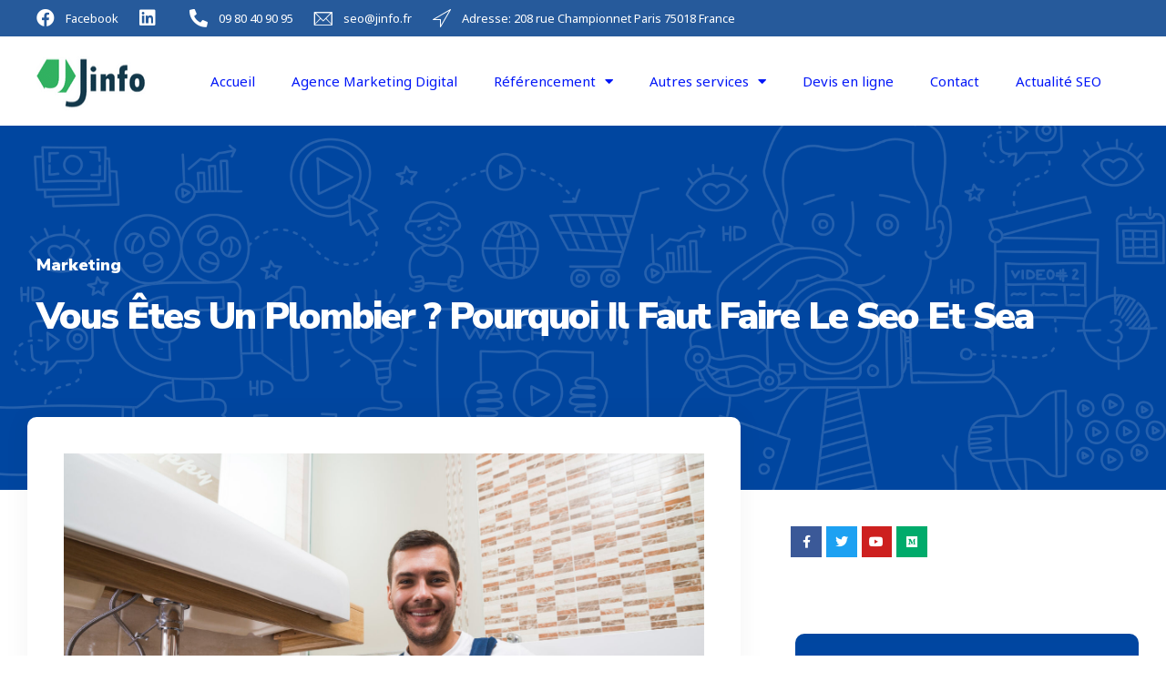

--- FILE ---
content_type: text/html; charset=UTF-8
request_url: https://seo.jinfo.fr/vous-etes-un-plombier-pourquoi-il-faut-faire-le-seo-et-sea/
body_size: 26072
content:
<!doctype html>
<html lang="fr-FR" prefix="og: https://ogp.me/ns#">
<head>
	<meta charset="UTF-8">
	<meta name="viewport" content="width=device-width, initial-scale=1">
	<link rel="profile" href="https://gmpg.org/xfn/11">
	
<!-- Google Tag Manager for WordPress by gtm4wp.com -->
<script data-cfasync="false" data-pagespeed-no-defer>
	var gtm4wp_datalayer_name = "dataLayer";
	var dataLayer = dataLayer || [];
</script>
<!-- End Google Tag Manager for WordPress by gtm4wp.com -->
<!-- Optimisation des moteurs de recherche par Rank Math PRO - https://rankmath.com/ -->
<title>Vous êtes Un Plombier ? Pourquoi Il Faut Faire Le Seo Et Sea</title>
<meta name="description" content="Le SEO et le SEA, comment peuvent aider le plombier, meilleurs conseils et astuces à suivre pour le classement de son site web."/>
<meta name="robots" content="follow, index, max-snippet:-1, max-video-preview:-1, max-image-preview:large"/>
<link rel="canonical" href="https://seo.jinfo.fr/vous-etes-un-plombier-pourquoi-il-faut-faire-le-seo-et-sea/" />
<meta property="og:locale" content="fr_FR" />
<meta property="og:type" content="article" />
<meta property="og:title" content="Vous êtes Un Plombier ? Pourquoi Il Faut Faire Le Seo Et Sea" />
<meta property="og:description" content="Le SEO et le SEA, comment peuvent aider le plombier, meilleurs conseils et astuces à suivre pour le classement de son site web." />
<meta property="og:url" content="https://seo.jinfo.fr/vous-etes-un-plombier-pourquoi-il-faut-faire-le-seo-et-sea/" />
<meta property="og:site_name" content="Agence de Référencement SEO France" />
<meta property="article:section" content="Marketing" />
<meta property="og:updated_time" content="2022-11-02T15:24:48+01:00" />
<meta property="og:image" content="https://seo.jinfo.fr/wp-content/uploads/2022/11/sanitary-technician-gesturing-thumb-up-1-1024x683.jpg" />
<meta property="og:image:secure_url" content="https://seo.jinfo.fr/wp-content/uploads/2022/11/sanitary-technician-gesturing-thumb-up-1-1024x683.jpg" />
<meta property="og:image:width" content="800" />
<meta property="og:image:height" content="534" />
<meta property="og:image:alt" content="plombier" />
<meta property="og:image:type" content="image/jpeg" />
<meta property="article:published_time" content="2022-11-02T12:01:43+01:00" />
<meta property="article:modified_time" content="2022-11-02T15:24:48+01:00" />
<meta name="twitter:card" content="summary_large_image" />
<meta name="twitter:title" content="Vous êtes Un Plombier ? Pourquoi Il Faut Faire Le Seo Et Sea" />
<meta name="twitter:description" content="Le SEO et le SEA, comment peuvent aider le plombier, meilleurs conseils et astuces à suivre pour le classement de son site web." />
<meta name="twitter:image" content="https://seo.jinfo.fr/wp-content/uploads/2022/11/sanitary-technician-gesturing-thumb-up-1-1024x683.jpg" />
<meta name="twitter:label1" content="Écrit par" />
<meta name="twitter:data1" content="admin" />
<meta name="twitter:label2" content="Temps de lecture" />
<meta name="twitter:data2" content="7 minutes" />
<script type="application/ld+json" class="rank-math-schema-pro">{"@context":"https://schema.org","@graph":[{"@type":"Organization","@id":"https://seo.jinfo.fr/#organization","name":"Jinfo","logo":{"@type":"ImageObject","@id":"https://seo.jinfo.fr/#logo","url":"https://seo.jinfo.fr/wp-content/uploads/2021/07/logo-1.png","contentUrl":"https://seo.jinfo.fr/wp-content/uploads/2021/07/logo-1.png","caption":"Jinfo","inLanguage":"fr-FR","width":"150","height":"50"}},{"@type":"WebSite","@id":"https://seo.jinfo.fr/#website","url":"https://seo.jinfo.fr","name":"Jinfo","publisher":{"@id":"https://seo.jinfo.fr/#organization"},"inLanguage":"fr-FR"},{"@type":"ImageObject","@id":"https://seo.jinfo.fr/wp-content/uploads/2022/11/sanitary-technician-gesturing-thumb-up-1-scaled.jpg","url":"https://seo.jinfo.fr/wp-content/uploads/2022/11/sanitary-technician-gesturing-thumb-up-1-scaled.jpg","width":"2560","height":"1709","caption":"plombier","inLanguage":"fr-FR"},{"@type":"BreadcrumbList","@id":"https://seo.jinfo.fr/vous-etes-un-plombier-pourquoi-il-faut-faire-le-seo-et-sea/#breadcrumb","itemListElement":[{"@type":"ListItem","position":"1","item":{"@id":"https://seo.jinfo.fr","name":"Accueil"}},{"@type":"ListItem","position":"2","item":{"@id":"https://seo.jinfo.fr/category/marketing/","name":"Marketing"}},{"@type":"ListItem","position":"3","item":{"@id":"https://seo.jinfo.fr/vous-etes-un-plombier-pourquoi-il-faut-faire-le-seo-et-sea/","name":"Vous \u00eates un plombier ? pourquoi il faut faire le Seo et Sea"}}]},{"@type":"WebPage","@id":"https://seo.jinfo.fr/vous-etes-un-plombier-pourquoi-il-faut-faire-le-seo-et-sea/#webpage","url":"https://seo.jinfo.fr/vous-etes-un-plombier-pourquoi-il-faut-faire-le-seo-et-sea/","name":"Vous \u00eates Un Plombier ? Pourquoi Il Faut Faire Le Seo Et Sea","datePublished":"2022-11-02T12:01:43+01:00","dateModified":"2022-11-02T15:24:48+01:00","isPartOf":{"@id":"https://seo.jinfo.fr/#website"},"primaryImageOfPage":{"@id":"https://seo.jinfo.fr/wp-content/uploads/2022/11/sanitary-technician-gesturing-thumb-up-1-scaled.jpg"},"inLanguage":"fr-FR","breadcrumb":{"@id":"https://seo.jinfo.fr/vous-etes-un-plombier-pourquoi-il-faut-faire-le-seo-et-sea/#breadcrumb"}},{"@type":"Person","@id":"https://seo.jinfo.fr/author/admin/","name":"admin","url":"https://seo.jinfo.fr/author/admin/","image":{"@type":"ImageObject","@id":"https://secure.gravatar.com/avatar/d0fb7f38b9a42951da9ecd2225af82a3?s=96&amp;r=g","url":"https://secure.gravatar.com/avatar/d0fb7f38b9a42951da9ecd2225af82a3?s=96&amp;r=g","caption":"admin","inLanguage":"fr-FR"},"sameAs":["https://seo.jinfo.fr"],"worksFor":{"@id":"https://seo.jinfo.fr/#organization"}},{"@type":"NewsArticle","headline":"Vous \u00eates Un Plombier ? Pourquoi Il Faut Faire Le Seo Et Sea","keywords":"plombier","datePublished":"2022-11-02T12:01:43+01:00","dateModified":"2022-11-02T15:24:48+01:00","articleSection":"Marketing","author":{"@id":"https://seo.jinfo.fr/author/admin/","name":"admin"},"publisher":{"@id":"https://seo.jinfo.fr/#organization"},"description":"Le SEO et le SEA, comment peuvent aider le plombier, meilleurs conseils et astuces \u00e0 suivre pour le classement de son site web.","copyrightYear":"2022","copyrightHolder":{"@id":"https://seo.jinfo.fr/#organization"},"name":"Vous \u00eates Un Plombier ? Pourquoi Il Faut Faire Le Seo Et Sea","@id":"https://seo.jinfo.fr/vous-etes-un-plombier-pourquoi-il-faut-faire-le-seo-et-sea/#richSnippet","isPartOf":{"@id":"https://seo.jinfo.fr/vous-etes-un-plombier-pourquoi-il-faut-faire-le-seo-et-sea/#webpage"},"image":{"@id":"https://seo.jinfo.fr/wp-content/uploads/2022/11/sanitary-technician-gesturing-thumb-up-1-scaled.jpg"},"inLanguage":"fr-FR","mainEntityOfPage":{"@id":"https://seo.jinfo.fr/vous-etes-un-plombier-pourquoi-il-faut-faire-le-seo-et-sea/#webpage"}}]}</script>
<!-- /Extension Rank Math WordPress SEO -->

<link rel='dns-prefetch' href='//www.googletagmanager.com' />
<link rel='dns-prefetch' href='//pagead2.googlesyndication.com' />
<link rel="alternate" type="application/rss+xml" title="Agence de Référencement SEO France &raquo; Flux" href="https://seo.jinfo.fr/feed/" />
<link rel="alternate" type="application/rss+xml" title="Agence de Référencement SEO France &raquo; Flux des commentaires" href="https://seo.jinfo.fr/comments/feed/" />
<link rel="alternate" type="application/rss+xml" title="Agence de Référencement SEO France &raquo; Vous êtes un plombier ? pourquoi il faut faire le Seo et Sea Flux des commentaires" href="https://seo.jinfo.fr/vous-etes-un-plombier-pourquoi-il-faut-faire-le-seo-et-sea/feed/" />
		<!-- This site uses the Google Analytics by MonsterInsights plugin v8.20.1 - Using Analytics tracking - https://www.monsterinsights.com/ -->
							<script src="//www.googletagmanager.com/gtag/js?id=G-T9N8SJ0NWN"  data-cfasync="false" data-wpfc-render="false" async></script>
			<script data-cfasync="false" data-wpfc-render="false">
				var mi_version = '8.20.1';
				var mi_track_user = true;
				var mi_no_track_reason = '';
				
								var disableStrs = [
										'ga-disable-G-T9N8SJ0NWN',
									];

				/* Function to detect opted out users */
				function __gtagTrackerIsOptedOut() {
					for (var index = 0; index < disableStrs.length; index++) {
						if (document.cookie.indexOf(disableStrs[index] + '=true') > -1) {
							return true;
						}
					}

					return false;
				}

				/* Disable tracking if the opt-out cookie exists. */
				if (__gtagTrackerIsOptedOut()) {
					for (var index = 0; index < disableStrs.length; index++) {
						window[disableStrs[index]] = true;
					}
				}

				/* Opt-out function */
				function __gtagTrackerOptout() {
					for (var index = 0; index < disableStrs.length; index++) {
						document.cookie = disableStrs[index] + '=true; expires=Thu, 31 Dec 2099 23:59:59 UTC; path=/';
						window[disableStrs[index]] = true;
					}
				}

				if ('undefined' === typeof gaOptout) {
					function gaOptout() {
						__gtagTrackerOptout();
					}
				}
								window.dataLayer = window.dataLayer || [];

				window.MonsterInsightsDualTracker = {
					helpers: {},
					trackers: {},
				};
				if (mi_track_user) {
					function __gtagDataLayer() {
						dataLayer.push(arguments);
					}

					function __gtagTracker(type, name, parameters) {
						if (!parameters) {
							parameters = {};
						}

						if (parameters.send_to) {
							__gtagDataLayer.apply(null, arguments);
							return;
						}

						if (type === 'event') {
														parameters.send_to = monsterinsights_frontend.v4_id;
							var hookName = name;
							if (typeof parameters['event_category'] !== 'undefined') {
								hookName = parameters['event_category'] + ':' + name;
							}

							if (typeof MonsterInsightsDualTracker.trackers[hookName] !== 'undefined') {
								MonsterInsightsDualTracker.trackers[hookName](parameters);
							} else {
								__gtagDataLayer('event', name, parameters);
							}
							
						} else {
							__gtagDataLayer.apply(null, arguments);
						}
					}

					__gtagTracker('js', new Date());
					__gtagTracker('set', {
						'developer_id.dZGIzZG': true,
											});
										__gtagTracker('config', 'G-T9N8SJ0NWN', {"forceSSL":"true","link_attribution":"true"} );
															window.gtag = __gtagTracker;										(function () {
						/* https://developers.google.com/analytics/devguides/collection/analyticsjs/ */
						/* ga and __gaTracker compatibility shim. */
						var noopfn = function () {
							return null;
						};
						var newtracker = function () {
							return new Tracker();
						};
						var Tracker = function () {
							return null;
						};
						var p = Tracker.prototype;
						p.get = noopfn;
						p.set = noopfn;
						p.send = function () {
							var args = Array.prototype.slice.call(arguments);
							args.unshift('send');
							__gaTracker.apply(null, args);
						};
						var __gaTracker = function () {
							var len = arguments.length;
							if (len === 0) {
								return;
							}
							var f = arguments[len - 1];
							if (typeof f !== 'object' || f === null || typeof f.hitCallback !== 'function') {
								if ('send' === arguments[0]) {
									var hitConverted, hitObject = false, action;
									if ('event' === arguments[1]) {
										if ('undefined' !== typeof arguments[3]) {
											hitObject = {
												'eventAction': arguments[3],
												'eventCategory': arguments[2],
												'eventLabel': arguments[4],
												'value': arguments[5] ? arguments[5] : 1,
											}
										}
									}
									if ('pageview' === arguments[1]) {
										if ('undefined' !== typeof arguments[2]) {
											hitObject = {
												'eventAction': 'page_view',
												'page_path': arguments[2],
											}
										}
									}
									if (typeof arguments[2] === 'object') {
										hitObject = arguments[2];
									}
									if (typeof arguments[5] === 'object') {
										Object.assign(hitObject, arguments[5]);
									}
									if ('undefined' !== typeof arguments[1].hitType) {
										hitObject = arguments[1];
										if ('pageview' === hitObject.hitType) {
											hitObject.eventAction = 'page_view';
										}
									}
									if (hitObject) {
										action = 'timing' === arguments[1].hitType ? 'timing_complete' : hitObject.eventAction;
										hitConverted = mapArgs(hitObject);
										__gtagTracker('event', action, hitConverted);
									}
								}
								return;
							}

							function mapArgs(args) {
								var arg, hit = {};
								var gaMap = {
									'eventCategory': 'event_category',
									'eventAction': 'event_action',
									'eventLabel': 'event_label',
									'eventValue': 'event_value',
									'nonInteraction': 'non_interaction',
									'timingCategory': 'event_category',
									'timingVar': 'name',
									'timingValue': 'value',
									'timingLabel': 'event_label',
									'page': 'page_path',
									'location': 'page_location',
									'title': 'page_title',
								};
								for (arg in args) {
																		if (!(!args.hasOwnProperty(arg) || !gaMap.hasOwnProperty(arg))) {
										hit[gaMap[arg]] = args[arg];
									} else {
										hit[arg] = args[arg];
									}
								}
								return hit;
							}

							try {
								f.hitCallback();
							} catch (ex) {
							}
						};
						__gaTracker.create = newtracker;
						__gaTracker.getByName = newtracker;
						__gaTracker.getAll = function () {
							return [];
						};
						__gaTracker.remove = noopfn;
						__gaTracker.loaded = true;
						window['__gaTracker'] = __gaTracker;
					})();
									} else {
										console.log("");
					(function () {
						function __gtagTracker() {
							return null;
						}

						window['__gtagTracker'] = __gtagTracker;
						window['gtag'] = __gtagTracker;
					})();
									}
			</script>
				<!-- / Google Analytics by MonsterInsights -->
		<script>
window._wpemojiSettings = {"baseUrl":"https:\/\/s.w.org\/images\/core\/emoji\/14.0.0\/72x72\/","ext":".png","svgUrl":"https:\/\/s.w.org\/images\/core\/emoji\/14.0.0\/svg\/","svgExt":".svg","source":{"concatemoji":"https:\/\/seo.jinfo.fr\/wp-includes\/js\/wp-emoji-release.min.js?ver=6.3.7"}};
/*! This file is auto-generated */
!function(i,n){var o,s,e;function c(e){try{var t={supportTests:e,timestamp:(new Date).valueOf()};sessionStorage.setItem(o,JSON.stringify(t))}catch(e){}}function p(e,t,n){e.clearRect(0,0,e.canvas.width,e.canvas.height),e.fillText(t,0,0);var t=new Uint32Array(e.getImageData(0,0,e.canvas.width,e.canvas.height).data),r=(e.clearRect(0,0,e.canvas.width,e.canvas.height),e.fillText(n,0,0),new Uint32Array(e.getImageData(0,0,e.canvas.width,e.canvas.height).data));return t.every(function(e,t){return e===r[t]})}function u(e,t,n){switch(t){case"flag":return n(e,"\ud83c\udff3\ufe0f\u200d\u26a7\ufe0f","\ud83c\udff3\ufe0f\u200b\u26a7\ufe0f")?!1:!n(e,"\ud83c\uddfa\ud83c\uddf3","\ud83c\uddfa\u200b\ud83c\uddf3")&&!n(e,"\ud83c\udff4\udb40\udc67\udb40\udc62\udb40\udc65\udb40\udc6e\udb40\udc67\udb40\udc7f","\ud83c\udff4\u200b\udb40\udc67\u200b\udb40\udc62\u200b\udb40\udc65\u200b\udb40\udc6e\u200b\udb40\udc67\u200b\udb40\udc7f");case"emoji":return!n(e,"\ud83e\udef1\ud83c\udffb\u200d\ud83e\udef2\ud83c\udfff","\ud83e\udef1\ud83c\udffb\u200b\ud83e\udef2\ud83c\udfff")}return!1}function f(e,t,n){var r="undefined"!=typeof WorkerGlobalScope&&self instanceof WorkerGlobalScope?new OffscreenCanvas(300,150):i.createElement("canvas"),a=r.getContext("2d",{willReadFrequently:!0}),o=(a.textBaseline="top",a.font="600 32px Arial",{});return e.forEach(function(e){o[e]=t(a,e,n)}),o}function t(e){var t=i.createElement("script");t.src=e,t.defer=!0,i.head.appendChild(t)}"undefined"!=typeof Promise&&(o="wpEmojiSettingsSupports",s=["flag","emoji"],n.supports={everything:!0,everythingExceptFlag:!0},e=new Promise(function(e){i.addEventListener("DOMContentLoaded",e,{once:!0})}),new Promise(function(t){var n=function(){try{var e=JSON.parse(sessionStorage.getItem(o));if("object"==typeof e&&"number"==typeof e.timestamp&&(new Date).valueOf()<e.timestamp+604800&&"object"==typeof e.supportTests)return e.supportTests}catch(e){}return null}();if(!n){if("undefined"!=typeof Worker&&"undefined"!=typeof OffscreenCanvas&&"undefined"!=typeof URL&&URL.createObjectURL&&"undefined"!=typeof Blob)try{var e="postMessage("+f.toString()+"("+[JSON.stringify(s),u.toString(),p.toString()].join(",")+"));",r=new Blob([e],{type:"text/javascript"}),a=new Worker(URL.createObjectURL(r),{name:"wpTestEmojiSupports"});return void(a.onmessage=function(e){c(n=e.data),a.terminate(),t(n)})}catch(e){}c(n=f(s,u,p))}t(n)}).then(function(e){for(var t in e)n.supports[t]=e[t],n.supports.everything=n.supports.everything&&n.supports[t],"flag"!==t&&(n.supports.everythingExceptFlag=n.supports.everythingExceptFlag&&n.supports[t]);n.supports.everythingExceptFlag=n.supports.everythingExceptFlag&&!n.supports.flag,n.DOMReady=!1,n.readyCallback=function(){n.DOMReady=!0}}).then(function(){return e}).then(function(){var e;n.supports.everything||(n.readyCallback(),(e=n.source||{}).concatemoji?t(e.concatemoji):e.wpemoji&&e.twemoji&&(t(e.twemoji),t(e.wpemoji)))}))}((window,document),window._wpemojiSettings);
</script>
<style>
img.wp-smiley,
img.emoji {
	display: inline !important;
	border: none !important;
	box-shadow: none !important;
	height: 1em !important;
	width: 1em !important;
	margin: 0 0.07em !important;
	vertical-align: -0.1em !important;
	background: none !important;
	padding: 0 !important;
}
</style>
	<link rel='stylesheet' id='wp-block-library-css' href='https://seo.jinfo.fr/wp-includes/css/dist/block-library/style.min.css?ver=6.3.7' media='all' />
<style id='classic-theme-styles-inline-css'>
/*! This file is auto-generated */
.wp-block-button__link{color:#fff;background-color:#32373c;border-radius:9999px;box-shadow:none;text-decoration:none;padding:calc(.667em + 2px) calc(1.333em + 2px);font-size:1.125em}.wp-block-file__button{background:#32373c;color:#fff;text-decoration:none}
</style>
<style id='global-styles-inline-css'>
body{--wp--preset--color--black: #000000;--wp--preset--color--cyan-bluish-gray: #abb8c3;--wp--preset--color--white: #ffffff;--wp--preset--color--pale-pink: #f78da7;--wp--preset--color--vivid-red: #cf2e2e;--wp--preset--color--luminous-vivid-orange: #ff6900;--wp--preset--color--luminous-vivid-amber: #fcb900;--wp--preset--color--light-green-cyan: #7bdcb5;--wp--preset--color--vivid-green-cyan: #00d084;--wp--preset--color--pale-cyan-blue: #8ed1fc;--wp--preset--color--vivid-cyan-blue: #0693e3;--wp--preset--color--vivid-purple: #9b51e0;--wp--preset--gradient--vivid-cyan-blue-to-vivid-purple: linear-gradient(135deg,rgba(6,147,227,1) 0%,rgb(155,81,224) 100%);--wp--preset--gradient--light-green-cyan-to-vivid-green-cyan: linear-gradient(135deg,rgb(122,220,180) 0%,rgb(0,208,130) 100%);--wp--preset--gradient--luminous-vivid-amber-to-luminous-vivid-orange: linear-gradient(135deg,rgba(252,185,0,1) 0%,rgba(255,105,0,1) 100%);--wp--preset--gradient--luminous-vivid-orange-to-vivid-red: linear-gradient(135deg,rgba(255,105,0,1) 0%,rgb(207,46,46) 100%);--wp--preset--gradient--very-light-gray-to-cyan-bluish-gray: linear-gradient(135deg,rgb(238,238,238) 0%,rgb(169,184,195) 100%);--wp--preset--gradient--cool-to-warm-spectrum: linear-gradient(135deg,rgb(74,234,220) 0%,rgb(151,120,209) 20%,rgb(207,42,186) 40%,rgb(238,44,130) 60%,rgb(251,105,98) 80%,rgb(254,248,76) 100%);--wp--preset--gradient--blush-light-purple: linear-gradient(135deg,rgb(255,206,236) 0%,rgb(152,150,240) 100%);--wp--preset--gradient--blush-bordeaux: linear-gradient(135deg,rgb(254,205,165) 0%,rgb(254,45,45) 50%,rgb(107,0,62) 100%);--wp--preset--gradient--luminous-dusk: linear-gradient(135deg,rgb(255,203,112) 0%,rgb(199,81,192) 50%,rgb(65,88,208) 100%);--wp--preset--gradient--pale-ocean: linear-gradient(135deg,rgb(255,245,203) 0%,rgb(182,227,212) 50%,rgb(51,167,181) 100%);--wp--preset--gradient--electric-grass: linear-gradient(135deg,rgb(202,248,128) 0%,rgb(113,206,126) 100%);--wp--preset--gradient--midnight: linear-gradient(135deg,rgb(2,3,129) 0%,rgb(40,116,252) 100%);--wp--preset--font-size--small: 13px;--wp--preset--font-size--medium: 20px;--wp--preset--font-size--large: 36px;--wp--preset--font-size--x-large: 42px;--wp--preset--spacing--20: 0.44rem;--wp--preset--spacing--30: 0.67rem;--wp--preset--spacing--40: 1rem;--wp--preset--spacing--50: 1.5rem;--wp--preset--spacing--60: 2.25rem;--wp--preset--spacing--70: 3.38rem;--wp--preset--spacing--80: 5.06rem;--wp--preset--shadow--natural: 6px 6px 9px rgba(0, 0, 0, 0.2);--wp--preset--shadow--deep: 12px 12px 50px rgba(0, 0, 0, 0.4);--wp--preset--shadow--sharp: 6px 6px 0px rgba(0, 0, 0, 0.2);--wp--preset--shadow--outlined: 6px 6px 0px -3px rgba(255, 255, 255, 1), 6px 6px rgba(0, 0, 0, 1);--wp--preset--shadow--crisp: 6px 6px 0px rgba(0, 0, 0, 1);}:where(.is-layout-flex){gap: 0.5em;}:where(.is-layout-grid){gap: 0.5em;}body .is-layout-flow > .alignleft{float: left;margin-inline-start: 0;margin-inline-end: 2em;}body .is-layout-flow > .alignright{float: right;margin-inline-start: 2em;margin-inline-end: 0;}body .is-layout-flow > .aligncenter{margin-left: auto !important;margin-right: auto !important;}body .is-layout-constrained > .alignleft{float: left;margin-inline-start: 0;margin-inline-end: 2em;}body .is-layout-constrained > .alignright{float: right;margin-inline-start: 2em;margin-inline-end: 0;}body .is-layout-constrained > .aligncenter{margin-left: auto !important;margin-right: auto !important;}body .is-layout-constrained > :where(:not(.alignleft):not(.alignright):not(.alignfull)){max-width: var(--wp--style--global--content-size);margin-left: auto !important;margin-right: auto !important;}body .is-layout-constrained > .alignwide{max-width: var(--wp--style--global--wide-size);}body .is-layout-flex{display: flex;}body .is-layout-flex{flex-wrap: wrap;align-items: center;}body .is-layout-flex > *{margin: 0;}body .is-layout-grid{display: grid;}body .is-layout-grid > *{margin: 0;}:where(.wp-block-columns.is-layout-flex){gap: 2em;}:where(.wp-block-columns.is-layout-grid){gap: 2em;}:where(.wp-block-post-template.is-layout-flex){gap: 1.25em;}:where(.wp-block-post-template.is-layout-grid){gap: 1.25em;}.has-black-color{color: var(--wp--preset--color--black) !important;}.has-cyan-bluish-gray-color{color: var(--wp--preset--color--cyan-bluish-gray) !important;}.has-white-color{color: var(--wp--preset--color--white) !important;}.has-pale-pink-color{color: var(--wp--preset--color--pale-pink) !important;}.has-vivid-red-color{color: var(--wp--preset--color--vivid-red) !important;}.has-luminous-vivid-orange-color{color: var(--wp--preset--color--luminous-vivid-orange) !important;}.has-luminous-vivid-amber-color{color: var(--wp--preset--color--luminous-vivid-amber) !important;}.has-light-green-cyan-color{color: var(--wp--preset--color--light-green-cyan) !important;}.has-vivid-green-cyan-color{color: var(--wp--preset--color--vivid-green-cyan) !important;}.has-pale-cyan-blue-color{color: var(--wp--preset--color--pale-cyan-blue) !important;}.has-vivid-cyan-blue-color{color: var(--wp--preset--color--vivid-cyan-blue) !important;}.has-vivid-purple-color{color: var(--wp--preset--color--vivid-purple) !important;}.has-black-background-color{background-color: var(--wp--preset--color--black) !important;}.has-cyan-bluish-gray-background-color{background-color: var(--wp--preset--color--cyan-bluish-gray) !important;}.has-white-background-color{background-color: var(--wp--preset--color--white) !important;}.has-pale-pink-background-color{background-color: var(--wp--preset--color--pale-pink) !important;}.has-vivid-red-background-color{background-color: var(--wp--preset--color--vivid-red) !important;}.has-luminous-vivid-orange-background-color{background-color: var(--wp--preset--color--luminous-vivid-orange) !important;}.has-luminous-vivid-amber-background-color{background-color: var(--wp--preset--color--luminous-vivid-amber) !important;}.has-light-green-cyan-background-color{background-color: var(--wp--preset--color--light-green-cyan) !important;}.has-vivid-green-cyan-background-color{background-color: var(--wp--preset--color--vivid-green-cyan) !important;}.has-pale-cyan-blue-background-color{background-color: var(--wp--preset--color--pale-cyan-blue) !important;}.has-vivid-cyan-blue-background-color{background-color: var(--wp--preset--color--vivid-cyan-blue) !important;}.has-vivid-purple-background-color{background-color: var(--wp--preset--color--vivid-purple) !important;}.has-black-border-color{border-color: var(--wp--preset--color--black) !important;}.has-cyan-bluish-gray-border-color{border-color: var(--wp--preset--color--cyan-bluish-gray) !important;}.has-white-border-color{border-color: var(--wp--preset--color--white) !important;}.has-pale-pink-border-color{border-color: var(--wp--preset--color--pale-pink) !important;}.has-vivid-red-border-color{border-color: var(--wp--preset--color--vivid-red) !important;}.has-luminous-vivid-orange-border-color{border-color: var(--wp--preset--color--luminous-vivid-orange) !important;}.has-luminous-vivid-amber-border-color{border-color: var(--wp--preset--color--luminous-vivid-amber) !important;}.has-light-green-cyan-border-color{border-color: var(--wp--preset--color--light-green-cyan) !important;}.has-vivid-green-cyan-border-color{border-color: var(--wp--preset--color--vivid-green-cyan) !important;}.has-pale-cyan-blue-border-color{border-color: var(--wp--preset--color--pale-cyan-blue) !important;}.has-vivid-cyan-blue-border-color{border-color: var(--wp--preset--color--vivid-cyan-blue) !important;}.has-vivid-purple-border-color{border-color: var(--wp--preset--color--vivid-purple) !important;}.has-vivid-cyan-blue-to-vivid-purple-gradient-background{background: var(--wp--preset--gradient--vivid-cyan-blue-to-vivid-purple) !important;}.has-light-green-cyan-to-vivid-green-cyan-gradient-background{background: var(--wp--preset--gradient--light-green-cyan-to-vivid-green-cyan) !important;}.has-luminous-vivid-amber-to-luminous-vivid-orange-gradient-background{background: var(--wp--preset--gradient--luminous-vivid-amber-to-luminous-vivid-orange) !important;}.has-luminous-vivid-orange-to-vivid-red-gradient-background{background: var(--wp--preset--gradient--luminous-vivid-orange-to-vivid-red) !important;}.has-very-light-gray-to-cyan-bluish-gray-gradient-background{background: var(--wp--preset--gradient--very-light-gray-to-cyan-bluish-gray) !important;}.has-cool-to-warm-spectrum-gradient-background{background: var(--wp--preset--gradient--cool-to-warm-spectrum) !important;}.has-blush-light-purple-gradient-background{background: var(--wp--preset--gradient--blush-light-purple) !important;}.has-blush-bordeaux-gradient-background{background: var(--wp--preset--gradient--blush-bordeaux) !important;}.has-luminous-dusk-gradient-background{background: var(--wp--preset--gradient--luminous-dusk) !important;}.has-pale-ocean-gradient-background{background: var(--wp--preset--gradient--pale-ocean) !important;}.has-electric-grass-gradient-background{background: var(--wp--preset--gradient--electric-grass) !important;}.has-midnight-gradient-background{background: var(--wp--preset--gradient--midnight) !important;}.has-small-font-size{font-size: var(--wp--preset--font-size--small) !important;}.has-medium-font-size{font-size: var(--wp--preset--font-size--medium) !important;}.has-large-font-size{font-size: var(--wp--preset--font-size--large) !important;}.has-x-large-font-size{font-size: var(--wp--preset--font-size--x-large) !important;}
.wp-block-navigation a:where(:not(.wp-element-button)){color: inherit;}
:where(.wp-block-post-template.is-layout-flex){gap: 1.25em;}:where(.wp-block-post-template.is-layout-grid){gap: 1.25em;}
:where(.wp-block-columns.is-layout-flex){gap: 2em;}:where(.wp-block-columns.is-layout-grid){gap: 2em;}
.wp-block-pullquote{font-size: 1.5em;line-height: 1.6;}
</style>
<link rel='stylesheet' id='contact-form-7-css' href='https://seo.jinfo.fr/wp-content/plugins/contact-form-7/includes/css/styles.css?ver=5.8.2' media='all' />
<link rel='stylesheet' id='rs-plugin-settings-css' href='https://seo.jinfo.fr/wp-content/plugins/revslider/public/assets/css/rs6.css?ver=6.3.5' media='all' />
<style id='rs-plugin-settings-inline-css'>
#rs-demo-id {}
</style>
<link rel='stylesheet' id='text-editor-style-css' href='https://seo.jinfo.fr/wp-content/plugins/metform/public/assets/css/text-editor.css?ver=3.7.0' media='all' />
<link rel='stylesheet' id='hello-elementor-css' href='https://seo.jinfo.fr/wp-content/themes/hello-elementor/style.min.css?ver=2.9.0' media='all' />
<link rel='stylesheet' id='hello-elementor-theme-style-css' href='https://seo.jinfo.fr/wp-content/themes/hello-elementor/theme.min.css?ver=2.9.0' media='all' />
<link rel='stylesheet' id='elementor-icons-css' href='https://seo.jinfo.fr/wp-content/plugins/elementor/assets/lib/eicons/css/elementor-icons.min.css?ver=5.16.0' media='all' />
<link rel='stylesheet' id='elementor-frontend-legacy-css' href='https://seo.jinfo.fr/wp-content/plugins/elementor/assets/css/frontend-legacy.min.css?ver=3.7.5' media='all' />
<link rel='stylesheet' id='elementor-frontend-css' href='https://seo.jinfo.fr/wp-content/plugins/elementor/assets/css/frontend.min.css?ver=3.7.5' media='all' />
<link rel='stylesheet' id='elementor-post-2750-css' href='https://seo.jinfo.fr/wp-content/uploads/elementor/css/post-2750.css?ver=1663187532' media='all' />
<link rel='stylesheet' id='elementor-pro-css' href='https://seo.jinfo.fr/wp-content/plugins/elementor-pro/assets/css/frontend.min.css?ver=3.7.5' media='all' />
<link rel='stylesheet' id='font-awesome-5-all-css' href='https://seo.jinfo.fr/wp-content/plugins/elementor/assets/lib/font-awesome/css/all.min.css?ver=3.7.5' media='all' />
<link rel='stylesheet' id='font-awesome-4-shim-css' href='https://seo.jinfo.fr/wp-content/plugins/elementor/assets/lib/font-awesome/css/v4-shims.min.css?ver=3.7.5' media='all' />
<link rel='stylesheet' id='elementor-post-2897-css' href='https://seo.jinfo.fr/wp-content/uploads/elementor/css/post-2897.css?ver=1675764765' media='all' />
<link rel='stylesheet' id='elementor-post-2902-css' href='https://seo.jinfo.fr/wp-content/uploads/elementor/css/post-2902.css?ver=1685355741' media='all' />
<link rel='stylesheet' id='elementor-post-4713-css' href='https://seo.jinfo.fr/wp-content/uploads/elementor/css/post-4713.css?ver=1663187533' media='all' />
<link rel='stylesheet' id='elementor-icons-ekiticons-css' href='https://seo.jinfo.fr/wp-content/plugins/elementskit-lite/modules/elementskit-icon-pack/assets/css/ekiticons.css?ver=2.7.0' media='all' />
<link rel='stylesheet' id='ekit-widget-styles-css' href='https://seo.jinfo.fr/wp-content/plugins/elementskit-lite/widgets/init/assets/css/widget-styles.css?ver=2.7.0' media='all' />
<link rel='stylesheet' id='ekit-responsive-css' href='https://seo.jinfo.fr/wp-content/plugins/elementskit-lite/widgets/init/assets/css/responsive.css?ver=2.7.0' media='all' />
<link rel='stylesheet' id='google-fonts-1-css' href='https://fonts.googleapis.com/css?family=Roboto%3A100%2C100italic%2C200%2C200italic%2C300%2C300italic%2C400%2C400italic%2C500%2C500italic%2C600%2C600italic%2C700%2C700italic%2C800%2C800italic%2C900%2C900italic%7CRoboto+Slab%3A100%2C100italic%2C200%2C200italic%2C300%2C300italic%2C400%2C400italic%2C500%2C500italic%2C600%2C600italic%2C700%2C700italic%2C800%2C800italic%2C900%2C900italic%7CNoto+Sans%3A100%2C100italic%2C200%2C200italic%2C300%2C300italic%2C400%2C400italic%2C500%2C500italic%2C600%2C600italic%2C700%2C700italic%2C800%2C800italic%2C900%2C900italic%7CNunito+Sans%3A100%2C100italic%2C200%2C200italic%2C300%2C300italic%2C400%2C400italic%2C500%2C500italic%2C600%2C600italic%2C700%2C700italic%2C800%2C800italic%2C900%2C900italic%7CPlayfair+Display%3A100%2C100italic%2C200%2C200italic%2C300%2C300italic%2C400%2C400italic%2C500%2C500italic%2C600%2C600italic%2C700%2C700italic%2C800%2C800italic%2C900%2C900italic%7CMontserrat%3A100%2C100italic%2C200%2C200italic%2C300%2C300italic%2C400%2C400italic%2C500%2C500italic%2C600%2C600italic%2C700%2C700italic%2C800%2C800italic%2C900%2C900italic%7CRaleway%3A100%2C100italic%2C200%2C200italic%2C300%2C300italic%2C400%2C400italic%2C500%2C500italic%2C600%2C600italic%2C700%2C700italic%2C800%2C800italic%2C900%2C900italic&#038;display=auto&#038;ver=6.3.7' media='all' />
<link rel='stylesheet' id='elementor-icons-shared-0-css' href='https://seo.jinfo.fr/wp-content/plugins/elementor/assets/lib/font-awesome/css/fontawesome.min.css?ver=5.15.3' media='all' />
<link rel='stylesheet' id='elementor-icons-fa-brands-css' href='https://seo.jinfo.fr/wp-content/plugins/elementor/assets/lib/font-awesome/css/brands.min.css?ver=5.15.3' media='all' />
<link rel='stylesheet' id='elementor-icons-fa-solid-css' href='https://seo.jinfo.fr/wp-content/plugins/elementor/assets/lib/font-awesome/css/solid.min.css?ver=5.15.3' media='all' />
<link rel='stylesheet' id='elementor-icons-fa-regular-css' href='https://seo.jinfo.fr/wp-content/plugins/elementor/assets/lib/font-awesome/css/regular.min.css?ver=5.15.3' media='all' />
<script defer='defer' src='https://seo.jinfo.fr/wp-content/plugins/google-analytics-for-wordpress/assets/js/frontend-gtag.min.js?ver=8.20.1' id='monsterinsights-frontend-script-js'></script>
<script data-cfasync="false" data-wpfc-render="false" id='monsterinsights-frontend-script-js-extra'>var monsterinsights_frontend = {"js_events_tracking":"true","download_extensions":"doc,pdf,ppt,zip,xls,docx,pptx,xlsx","inbound_paths":"[{\"path\":\"\\\/go\\\/\",\"label\":\"affiliate\"},{\"path\":\"\\\/recommend\\\/\",\"label\":\"affiliate\"}]","home_url":"https:\/\/seo.jinfo.fr","hash_tracking":"false","v4_id":"G-T9N8SJ0NWN"};</script>
<script src='https://seo.jinfo.fr/wp-includes/js/jquery/jquery.min.js?ver=3.7.0' id='jquery-core-js'></script>
<script defer='defer' src='https://seo.jinfo.fr/wp-includes/js/jquery/jquery-migrate.min.js?ver=3.4.1' id='jquery-migrate-js'></script>
<script defer='defer' src='https://seo.jinfo.fr/wp-content/plugins/revslider/public/assets/js/rbtools.min.js?ver=6.3.5' id='tp-tools-js'></script>
<script defer='defer' src='https://seo.jinfo.fr/wp-content/plugins/revslider/public/assets/js/rs6.min.js?ver=6.3.5' id='revmin-js'></script>
<script defer='defer' src='https://seo.jinfo.fr/wp-content/plugins/elementor/assets/lib/font-awesome/js/v4-shims.min.js?ver=3.7.5' id='font-awesome-4-shim-js'></script>

<!-- Extrait Google Analytics ajouté par Site Kit -->
<script defer='defer' src='https://www.googletagmanager.com/gtag/js?id=UA-198393544-1' id='google_gtagjs-js' async></script>
<script id="google_gtagjs-js-after">
window.dataLayer = window.dataLayer || [];function gtag(){dataLayer.push(arguments);}
gtag('set', 'linker', {"domains":["seo.jinfo.fr"]} );
gtag("js", new Date());
gtag("set", "developer_id.dZTNiMT", true);
gtag("config", "UA-198393544-1", {"anonymize_ip":true});
gtag("config", "G-T9N8SJ0NWN");
</script>

<!-- Arrêter l&#039;extrait Google Analytics ajouté par Site Kit -->
<link rel="https://api.w.org/" href="https://seo.jinfo.fr/wp-json/" /><link rel="alternate" type="application/json" href="https://seo.jinfo.fr/wp-json/wp/v2/posts/6593" /><link rel="EditURI" type="application/rsd+xml" title="RSD" href="https://seo.jinfo.fr/xmlrpc.php?rsd" />
<meta name="generator" content="WordPress 6.3.7" />
<link rel='shortlink' href='https://seo.jinfo.fr/?p=6593' />
<link rel="alternate" type="application/json+oembed" href="https://seo.jinfo.fr/wp-json/oembed/1.0/embed?url=https%3A%2F%2Fseo.jinfo.fr%2Fvous-etes-un-plombier-pourquoi-il-faut-faire-le-seo-et-sea%2F" />
<link rel="alternate" type="text/xml+oembed" href="https://seo.jinfo.fr/wp-json/oembed/1.0/embed?url=https%3A%2F%2Fseo.jinfo.fr%2Fvous-etes-un-plombier-pourquoi-il-faut-faire-le-seo-et-sea%2F&#038;format=xml" />
<meta name="generator" content="Site Kit by Google 1.111.1" /><style>:root {
			--lazy-loader-animation-duration: 300ms;
		}
		  
		.lazyload {
	display: block;
}

.lazyload,
        .lazyloading {
			opacity: 0;
		}


		.lazyloaded {
			opacity: 1;
			transition: opacity 300ms;
			transition: opacity var(--lazy-loader-animation-duration);
		}</style><noscript><style>.lazyload { display: none; } .lazyload[class*="lazy-loader-background-element-"] { display: block; opacity: 1; }</style></noscript><script type="text/javascript">
<!--
/******************************************************************************
***   COPY PROTECTED BY http://chetangole.com/blog/wp-copyprotect/   version 3.1.0 ****
******************************************************************************/
function clickIE4(){
if (event.button==2){
return false;
}
}
function clickNS4(e){
if (document.layers||document.getElementById&&!document.all){
if (e.which==2||e.which==3){
return false;
}
}
}

if (document.layers){
document.captureEvents(Event.MOUSEDOWN);
document.onmousedown=clickNS4;
}
else if (document.all&&!document.getElementById){
document.onmousedown=clickIE4;
}

document.oncontextmenu=new Function("return false")
// --> 
</script>

<script type="text/javascript">
/******************************************************************************
***   COPY PROTECTED BY http://chetangole.com/blog/wp-copyprotect/   version 3.1.0 ****
******************************************************************************/
function disableSelection(target){
if (typeof target.onselectstart!="undefined") //For IE 
	target.onselectstart=function(){return false}
else if (typeof target.style.MozUserSelect!="undefined") //For Firefox
	target.style.MozUserSelect="none"
else //All other route (For Opera)
	target.onmousedown=function(){return false}
target.style.cursor = "default"
}
</script>

<!-- Google Tag Manager for WordPress by gtm4wp.com -->
<!-- GTM Container placement set to footer -->
<script data-cfasync="false" data-pagespeed-no-defer type="text/javascript">
	var dataLayer_content = {"pagePostType":"post","pagePostType2":"single-post","pageCategory":["marketing"],"pagePostAuthor":"admin"};
	dataLayer.push( dataLayer_content );
</script>
<script data-cfasync="false">
(function(w,d,s,l,i){w[l]=w[l]||[];w[l].push({'gtm.start':
new Date().getTime(),event:'gtm.js'});var f=d.getElementsByTagName(s)[0],
j=d.createElement(s),dl=l!='dataLayer'?'&l='+l:'';j.async=true;j.src=
'//www.googletagmanager.com/gtm.js?id='+i+dl;f.parentNode.insertBefore(j,f);
})(window,document,'script','dataLayer','GTM-PRC57RK');
</script>
<!-- End Google Tag Manager -->
<!-- End Google Tag Manager for WordPress by gtm4wp.com --><meta name="description" content="Le SEO et le SEA, comment peuvent aider le plombier, meilleurs conseils et astuces à suivre pour le classement de son site web.">

<!-- Extrait Google AdSense ajouté par Site Kit -->
<meta name="google-adsense-platform-account" content="ca-host-pub-2644536267352236">
<meta name="google-adsense-platform-domain" content="sitekit.withgoogle.com">
<!-- Arrêter l&#039;extrait Google AdSense ajouté par Site Kit -->

<!-- Extrait Google AdSense ajouté par Site Kit -->
<script async src="https://pagead2.googlesyndication.com/pagead/js/adsbygoogle.js?client=ca-pub-3118010025424522&amp;host=ca-host-pub-2644536267352236" crossorigin="anonymous"></script>

<!-- Arrêter l&#039;extrait Google AdSense ajouté par Site Kit -->
<meta name="generator" content="Powered by Slider Revolution 6.3.5 - responsive, Mobile-Friendly Slider Plugin for WordPress with comfortable drag and drop interface." />
<link rel="icon" href="https://seo.jinfo.fr/wp-content/uploads/2021/07/cropped-logo-1-32x32.png" sizes="32x32" />
<link rel="icon" href="https://seo.jinfo.fr/wp-content/uploads/2021/07/cropped-logo-1-192x192.png" sizes="192x192" />
<link rel="apple-touch-icon" href="https://seo.jinfo.fr/wp-content/uploads/2021/07/cropped-logo-1-180x180.png" />
<meta name="msapplication-TileImage" content="https://seo.jinfo.fr/wp-content/uploads/2021/07/cropped-logo-1-270x270.png" />
<script type="text/javascript">function setREVStartSize(e){
			//window.requestAnimationFrame(function() {				 
				window.RSIW = window.RSIW===undefined ? window.innerWidth : window.RSIW;	
				window.RSIH = window.RSIH===undefined ? window.innerHeight : window.RSIH;	
				try {								
					var pw = document.getElementById(e.c).parentNode.offsetWidth,
						newh;
					pw = pw===0 || isNaN(pw) ? window.RSIW : pw;
					e.tabw = e.tabw===undefined ? 0 : parseInt(e.tabw);
					e.thumbw = e.thumbw===undefined ? 0 : parseInt(e.thumbw);
					e.tabh = e.tabh===undefined ? 0 : parseInt(e.tabh);
					e.thumbh = e.thumbh===undefined ? 0 : parseInt(e.thumbh);
					e.tabhide = e.tabhide===undefined ? 0 : parseInt(e.tabhide);
					e.thumbhide = e.thumbhide===undefined ? 0 : parseInt(e.thumbhide);
					e.mh = e.mh===undefined || e.mh=="" || e.mh==="auto" ? 0 : parseInt(e.mh,0);		
					if(e.layout==="fullscreen" || e.l==="fullscreen") 						
						newh = Math.max(e.mh,window.RSIH);					
					else{					
						e.gw = Array.isArray(e.gw) ? e.gw : [e.gw];
						for (var i in e.rl) if (e.gw[i]===undefined || e.gw[i]===0) e.gw[i] = e.gw[i-1];					
						e.gh = e.el===undefined || e.el==="" || (Array.isArray(e.el) && e.el.length==0)? e.gh : e.el;
						e.gh = Array.isArray(e.gh) ? e.gh : [e.gh];
						for (var i in e.rl) if (e.gh[i]===undefined || e.gh[i]===0) e.gh[i] = e.gh[i-1];
											
						var nl = new Array(e.rl.length),
							ix = 0,						
							sl;					
						e.tabw = e.tabhide>=pw ? 0 : e.tabw;
						e.thumbw = e.thumbhide>=pw ? 0 : e.thumbw;
						e.tabh = e.tabhide>=pw ? 0 : e.tabh;
						e.thumbh = e.thumbhide>=pw ? 0 : e.thumbh;					
						for (var i in e.rl) nl[i] = e.rl[i]<window.RSIW ? 0 : e.rl[i];
						sl = nl[0];									
						for (var i in nl) if (sl>nl[i] && nl[i]>0) { sl = nl[i]; ix=i;}															
						var m = pw>(e.gw[ix]+e.tabw+e.thumbw) ? 1 : (pw-(e.tabw+e.thumbw)) / (e.gw[ix]);					
						newh =  (e.gh[ix] * m) + (e.tabh + e.thumbh);
					}				
					if(window.rs_init_css===undefined) window.rs_init_css = document.head.appendChild(document.createElement("style"));					
					document.getElementById(e.c).height = newh+"px";
					window.rs_init_css.innerHTML += "#"+e.c+"_wrapper { height: "+newh+"px }";				
				} catch(e){
					console.log("Failure at Presize of Slider:" + e)
				}					   
			//});
		  };</script>
		<style id="wp-custom-css">
			

/** Start Block Kit CSS: 136-3-fc37602abad173a9d9d95d89bbe6bb80 **/

.envato-block__preview{overflow: visible !important;}

/** End Block Kit CSS: 136-3-fc37602abad173a9d9d95d89bbe6bb80 **/



/** Start Block Kit CSS: 71-3-d415519effd9e11f35d2438c58ea7ebf **/

.envato-block__preview{overflow: visible;}

/** End Block Kit CSS: 71-3-d415519effd9e11f35d2438c58ea7ebf **/



/** Start Block Kit CSS: 142-3-a175df65179b9ef6a5ca9f1b2c0202b9 **/

.envato-block__preview{
	overflow: visible;
}

/* Border Radius */
.envato-kit-139-accordion .elementor-widget-container{
	border-radius: 10px !important;
}
.envato-kit-139-map iframe,
.envato-kit-139-slider .slick-slide,
.envato-kit-139-flipbox .elementor-flip-box div{
		border-radius: 10px !important;

}


/** End Block Kit CSS: 142-3-a175df65179b9ef6a5ca9f1b2c0202b9 **/

		</style>
		</head>
<body class="post-template-default single single-post postid-6593 single-format-standard elementor-default elementor-template-full-width elementor-kit-2750 elementor-page elementor-page-6593 elementor-page-4713">


<a class="skip-link screen-reader-text" href="#content">Aller au contenu</a>

		<div data-elementor-type="header" data-elementor-id="2897" class="elementor elementor-2897 elementor-location-header">
					<div class="elementor-section-wrap">
								<section class="elementor-section elementor-top-section elementor-element elementor-element-5cd32e1c elementor-section-boxed elementor-section-height-default elementor-section-height-default" data-id="5cd32e1c" data-element_type="section" data-settings="{&quot;background_background&quot;:&quot;classic&quot;}">
						<div class="elementor-container elementor-column-gap-default">
							<div class="elementor-row">
					<div class="elementor-column elementor-col-100 elementor-top-column elementor-element elementor-element-544e7b49 elementor-hidden-tablet" data-id="544e7b49" data-element_type="column">
			<div class="elementor-column-wrap elementor-element-populated">
							<div class="elementor-widget-wrap">
						<div class="elementor-element elementor-element-58158e92 elementor-align-left elementor-tablet-align-left elementor-icon-list--layout-inline elementor-mobile-align-center elementor-list-item-link-full_width elementor-widget elementor-widget-icon-list" data-id="58158e92" data-element_type="widget" data-widget_type="icon-list.default">
				<div class="elementor-widget-container">
					<ul class="elementor-icon-list-items elementor-inline-items">
							<li class="elementor-icon-list-item elementor-inline-item">
											<a href="https://www.facebook.com/Jinfo.France/">

												<span class="elementor-icon-list-icon">
							<i aria-hidden="true" class="fab fa-facebook"></i>						</span>
										<span class="elementor-icon-list-text">Facebook</span>
											</a>
									</li>
								<li class="elementor-icon-list-item elementor-inline-item">
											<a href="https://www.linkedin.com/company/jinfofr">

												<span class="elementor-icon-list-icon">
							<i aria-hidden="true" class="fab fa-linkedin"></i>						</span>
										<span class="elementor-icon-list-text"></span>
											</a>
									</li>
								<li class="elementor-icon-list-item elementor-inline-item">
											<span class="elementor-icon-list-icon">
							<i aria-hidden="true" class="fas fa-phone-alt"></i>						</span>
										<span class="elementor-icon-list-text">09 80 40 90 95</span>
									</li>
								<li class="elementor-icon-list-item elementor-inline-item">
											<span class="elementor-icon-list-icon">
							<i aria-hidden="true" class="icon icon-contact"></i>						</span>
										<span class="elementor-icon-list-text">seo@jinfo.fr</span>
									</li>
								<li class="elementor-icon-list-item elementor-inline-item">
											<span class="elementor-icon-list-icon">
							<i aria-hidden="true" class="icon icon-location"></i>						</span>
										<span class="elementor-icon-list-text">Adresse: 208 rue Championnet Paris 75018 France</span>
									</li>
						</ul>
				</div>
				</div>
						</div>
					</div>
		</div>
								</div>
					</div>
		</section>
				<section class="elementor-section elementor-top-section elementor-element elementor-element-245f1346 elementor-section-content-middle elementor-section-boxed elementor-section-height-default elementor-section-height-default" data-id="245f1346" data-element_type="section" data-settings="{&quot;background_background&quot;:&quot;classic&quot;}">
						<div class="elementor-container elementor-column-gap-default">
							<div class="elementor-row">
					<div class="elementor-column elementor-col-50 elementor-top-column elementor-element elementor-element-36211018" data-id="36211018" data-element_type="column" data-settings="{&quot;background_background&quot;:&quot;classic&quot;}">
			<div class="elementor-column-wrap elementor-element-populated">
							<div class="elementor-widget-wrap">
						<div class="elementor-element elementor-element-7e19e189 elementor-widget elementor-widget-image" data-id="7e19e189" data-element_type="widget" data-widget_type="image.default">
				<div class="elementor-widget-container">
								<div class="elementor-image">
													<a href="https://jinfo.fr/">
							<img width="120" height="80" src="https://seo.jinfo.fr/wp-content/uploads/2021/06/Sans-titre-86.png" class="attachment-full size-full" alt="" />								</a>
														</div>
						</div>
				</div>
						</div>
					</div>
		</div>
				<div class="elementor-column elementor-col-50 elementor-top-column elementor-element elementor-element-9c5e9ac" data-id="9c5e9ac" data-element_type="column">
			<div class="elementor-column-wrap elementor-element-populated">
							<div class="elementor-widget-wrap">
						<div class="elementor-element elementor-element-0f41405 elementor-nav-menu--stretch elementor-nav-menu--dropdown-tablet elementor-nav-menu__text-align-aside elementor-nav-menu--toggle elementor-nav-menu--burger elementor-widget elementor-widget-nav-menu" data-id="0f41405" data-element_type="widget" data-settings="{&quot;full_width&quot;:&quot;stretch&quot;,&quot;layout&quot;:&quot;horizontal&quot;,&quot;submenu_icon&quot;:{&quot;value&quot;:&quot;&lt;i class=\&quot;fas fa-caret-down\&quot;&gt;&lt;\/i&gt;&quot;,&quot;library&quot;:&quot;fa-solid&quot;},&quot;toggle&quot;:&quot;burger&quot;}" data-widget_type="nav-menu.default">
				<div class="elementor-widget-container">
						<nav migration_allowed="1" migrated="0" role="navigation" class="elementor-nav-menu--main elementor-nav-menu__container elementor-nav-menu--layout-horizontal e--pointer-underline e--animation-fade">
				<ul id="menu-1-0f41405" class="elementor-nav-menu"><li class="menu-item menu-item-type-post_type menu-item-object-page menu-item-home menu-item-2943"><a href="https://seo.jinfo.fr/" class="elementor-item">Accueil</a></li>
<li class="menu-item menu-item-type-post_type menu-item-object-page menu-item-3045"><a href="https://seo.jinfo.fr/agence-seo/" class="elementor-item">Agence Marketing Digital</a></li>
<li class="menu-item menu-item-type-post_type menu-item-object-page menu-item-has-children menu-item-3062"><a href="https://seo.jinfo.fr/referencement-web/" class="elementor-item">Référencement</a>
<ul class="sub-menu elementor-nav-menu--dropdown">
	<li class="menu-item menu-item-type-post_type menu-item-object-page menu-item-2939"><a href="https://seo.jinfo.fr/referencement-naturel/" class="elementor-sub-item">Référencement naturel</a></li>
	<li class="menu-item menu-item-type-post_type menu-item-object-page menu-item-3058"><a href="https://seo.jinfo.fr/referencement-payant/" class="elementor-sub-item">Référencement payant</a></li>
	<li class="menu-item menu-item-type-post_type menu-item-object-page menu-item-3726"><a href="https://seo.jinfo.fr/nos-packs/" class="elementor-sub-item">Nos packs</a></li>
</ul>
</li>
<li class="menu-item menu-item-type-custom menu-item-object-custom menu-item-has-children menu-item-3195"><a href="#" class="elementor-item elementor-item-anchor">Autres services</a>
<ul class="sub-menu elementor-nav-menu--dropdown">
	<li class="menu-item menu-item-type-post_type menu-item-object-page menu-item-2938"><a href="https://seo.jinfo.fr/redaction-web/" class="elementor-sub-item">Rédaction web</a></li>
	<li class="menu-item menu-item-type-post_type menu-item-object-page menu-item-has-children menu-item-2937"><a href="https://seo.jinfo.fr/creation-de-site-web/" class="elementor-sub-item">Création de site web</a>
	<ul class="sub-menu elementor-nav-menu--dropdown">
		<li class="menu-item menu-item-type-post_type menu-item-object-page menu-item-5254"><a href="https://seo.jinfo.fr/agence-creation-site-e-commerce-en-france/" class="elementor-sub-item">Création site e-commerce</a></li>
		<li class="menu-item menu-item-type-post_type menu-item-object-page menu-item-5253"><a href="https://seo.jinfo.fr/agence-creation-site-vitrine-en-france/" class="elementor-sub-item">Création site vitrine</a></li>
		<li class="menu-item menu-item-type-post_type menu-item-object-page menu-item-5252"><a href="https://seo.jinfo.fr/agence-creation-site-web-catalogue/" class="elementor-sub-item">Création site web catalogue</a></li>
	</ul>
</li>
	<li class="menu-item menu-item-type-post_type menu-item-object-page menu-item-2936"><a href="https://seo.jinfo.fr/commmunity-management/" class="elementor-sub-item">Community management</a></li>
</ul>
</li>
<li class="menu-item menu-item-type-post_type menu-item-object-page menu-item-3196"><a href="https://seo.jinfo.fr/devis-en-ligne/" class="elementor-item">Devis en ligne</a></li>
<li class="menu-item menu-item-type-post_type menu-item-object-page menu-item-2934"><a href="https://seo.jinfo.fr/contact/" class="elementor-item">Contact</a></li>
<li class="menu-item menu-item-type-post_type menu-item-object-page menu-item-4719"><a href="https://seo.jinfo.fr/actualites-seo/" class="elementor-item">Actualité SEO</a></li>
</ul>			</nav>
					<div class="elementor-menu-toggle" role="button" tabindex="0" aria-label="Permuter le menu" aria-expanded="false">
			<i aria-hidden="true" role="presentation" class="elementor-menu-toggle__icon--open eicon-menu-bar"></i><i aria-hidden="true" role="presentation" class="elementor-menu-toggle__icon--close eicon-close"></i>			<span class="elementor-screen-only">Menu</span>
		</div>
			<nav class="elementor-nav-menu--dropdown elementor-nav-menu__container" role="navigation" aria-hidden="true">
				<ul id="menu-2-0f41405" class="elementor-nav-menu"><li class="menu-item menu-item-type-post_type menu-item-object-page menu-item-home menu-item-2943"><a href="https://seo.jinfo.fr/" class="elementor-item" tabindex="-1">Accueil</a></li>
<li class="menu-item menu-item-type-post_type menu-item-object-page menu-item-3045"><a href="https://seo.jinfo.fr/agence-seo/" class="elementor-item" tabindex="-1">Agence Marketing Digital</a></li>
<li class="menu-item menu-item-type-post_type menu-item-object-page menu-item-has-children menu-item-3062"><a href="https://seo.jinfo.fr/referencement-web/" class="elementor-item" tabindex="-1">Référencement</a>
<ul class="sub-menu elementor-nav-menu--dropdown">
	<li class="menu-item menu-item-type-post_type menu-item-object-page menu-item-2939"><a href="https://seo.jinfo.fr/referencement-naturel/" class="elementor-sub-item" tabindex="-1">Référencement naturel</a></li>
	<li class="menu-item menu-item-type-post_type menu-item-object-page menu-item-3058"><a href="https://seo.jinfo.fr/referencement-payant/" class="elementor-sub-item" tabindex="-1">Référencement payant</a></li>
	<li class="menu-item menu-item-type-post_type menu-item-object-page menu-item-3726"><a href="https://seo.jinfo.fr/nos-packs/" class="elementor-sub-item" tabindex="-1">Nos packs</a></li>
</ul>
</li>
<li class="menu-item menu-item-type-custom menu-item-object-custom menu-item-has-children menu-item-3195"><a href="#" class="elementor-item elementor-item-anchor" tabindex="-1">Autres services</a>
<ul class="sub-menu elementor-nav-menu--dropdown">
	<li class="menu-item menu-item-type-post_type menu-item-object-page menu-item-2938"><a href="https://seo.jinfo.fr/redaction-web/" class="elementor-sub-item" tabindex="-1">Rédaction web</a></li>
	<li class="menu-item menu-item-type-post_type menu-item-object-page menu-item-has-children menu-item-2937"><a href="https://seo.jinfo.fr/creation-de-site-web/" class="elementor-sub-item" tabindex="-1">Création de site web</a>
	<ul class="sub-menu elementor-nav-menu--dropdown">
		<li class="menu-item menu-item-type-post_type menu-item-object-page menu-item-5254"><a href="https://seo.jinfo.fr/agence-creation-site-e-commerce-en-france/" class="elementor-sub-item" tabindex="-1">Création site e-commerce</a></li>
		<li class="menu-item menu-item-type-post_type menu-item-object-page menu-item-5253"><a href="https://seo.jinfo.fr/agence-creation-site-vitrine-en-france/" class="elementor-sub-item" tabindex="-1">Création site vitrine</a></li>
		<li class="menu-item menu-item-type-post_type menu-item-object-page menu-item-5252"><a href="https://seo.jinfo.fr/agence-creation-site-web-catalogue/" class="elementor-sub-item" tabindex="-1">Création site web catalogue</a></li>
	</ul>
</li>
	<li class="menu-item menu-item-type-post_type menu-item-object-page menu-item-2936"><a href="https://seo.jinfo.fr/commmunity-management/" class="elementor-sub-item" tabindex="-1">Community management</a></li>
</ul>
</li>
<li class="menu-item menu-item-type-post_type menu-item-object-page menu-item-3196"><a href="https://seo.jinfo.fr/devis-en-ligne/" class="elementor-item" tabindex="-1">Devis en ligne</a></li>
<li class="menu-item menu-item-type-post_type menu-item-object-page menu-item-2934"><a href="https://seo.jinfo.fr/contact/" class="elementor-item" tabindex="-1">Contact</a></li>
<li class="menu-item menu-item-type-post_type menu-item-object-page menu-item-4719"><a href="https://seo.jinfo.fr/actualites-seo/" class="elementor-item" tabindex="-1">Actualité SEO</a></li>
</ul>			</nav>
				</div>
				</div>
						</div>
					</div>
		</div>
								</div>
					</div>
		</section>
							</div>
				</div>
				<div data-elementor-type="single" data-elementor-id="4713" class="elementor elementor-4713 elementor-location-single post-6593 post type-post status-publish format-standard has-post-thumbnail hentry category-marketing">
					<div class="elementor-section-wrap">
								<section class="elementor-section elementor-top-section elementor-element elementor-element-48be64cf elementor-section-height-min-height elementor-section-boxed elementor-section-height-default elementor-section-items-middle" data-id="48be64cf" data-element_type="section" data-settings="{&quot;background_background&quot;:&quot;classic&quot;}">
							<div class="elementor-background-overlay"></div>
							<div class="elementor-container elementor-column-gap-default">
							<div class="elementor-row">
					<div class="elementor-column elementor-col-100 elementor-top-column elementor-element elementor-element-2bbfe111" data-id="2bbfe111" data-element_type="column">
			<div class="elementor-column-wrap elementor-element-populated">
							<div class="elementor-widget-wrap">
						<div class="elementor-element elementor-element-64b832c5 elementor-tablet-align-center elementor-align-left elementor-widget elementor-widget-post-info" data-id="64b832c5" data-element_type="widget" data-widget_type="post-info.default">
				<div class="elementor-widget-container">
					<ul class="elementor-inline-items elementor-icon-list-items elementor-post-info">
								<li class="elementor-icon-list-item elementor-repeater-item-124edcf elementor-inline-item" itemprop="about">
													<span class="elementor-icon-list-text elementor-post-info__item elementor-post-info__item--type-terms">
										<span class="elementor-post-info__terms-list">
				<a href="https://seo.jinfo.fr/category/marketing/" class="elementor-post-info__terms-list-item">Marketing</a>				</span>
					</span>
								</li>
				</ul>
				</div>
				</div>
				<div class="elementor-element elementor-element-638b46b8 elementor-widget elementor-widget-theme-post-title elementor-page-title elementor-widget-heading" data-id="638b46b8" data-element_type="widget" data-widget_type="theme-post-title.default">
				<div class="elementor-widget-container">
			<h1 class="elementor-heading-title elementor-size-default">Vous êtes un plombier ? pourquoi il faut faire le Seo et Sea</h1>		</div>
				</div>
						</div>
					</div>
		</div>
								</div>
					</div>
		</section>
				<section class="elementor-section elementor-top-section elementor-element elementor-element-658c8f17 elementor-section-boxed elementor-section-height-default elementor-section-height-default" data-id="658c8f17" data-element_type="section">
						<div class="elementor-container elementor-column-gap-default">
							<div class="elementor-row">
					<div class="elementor-column elementor-col-66 elementor-top-column elementor-element elementor-element-76220dea" data-id="76220dea" data-element_type="column" data-settings="{&quot;background_background&quot;:&quot;classic&quot;}">
			<div class="elementor-column-wrap elementor-element-populated">
							<div class="elementor-widget-wrap">
						<div class="elementor-element elementor-element-403d4cb1 elementor-widget elementor-widget-theme-post-featured-image elementor-widget-image" data-id="403d4cb1" data-element_type="widget" data-widget_type="theme-post-featured-image.default">
				<div class="elementor-widget-container">
								<div class="elementor-image">
												<img width="2560" height="1709" src="https://seo.jinfo.fr/wp-content/uploads/2022/11/sanitary-technician-gesturing-thumb-up-1-scaled.jpg" class="attachment-full size-full" alt="plombier" srcset="https://seo.jinfo.fr/wp-content/uploads/2022/11/sanitary-technician-gesturing-thumb-up-1-scaled.jpg 2560w, https://seo.jinfo.fr/wp-content/uploads/2022/11/sanitary-technician-gesturing-thumb-up-1-300x200.jpg 300w, https://seo.jinfo.fr/wp-content/uploads/2022/11/sanitary-technician-gesturing-thumb-up-1-1024x683.jpg 1024w, https://seo.jinfo.fr/wp-content/uploads/2022/11/sanitary-technician-gesturing-thumb-up-1-768x513.jpg 768w, https://seo.jinfo.fr/wp-content/uploads/2022/11/sanitary-technician-gesturing-thumb-up-1-1536x1025.jpg 1536w, https://seo.jinfo.fr/wp-content/uploads/2022/11/sanitary-technician-gesturing-thumb-up-1-2048x1367.jpg 2048w" sizes="(max-width: 2560px) 100vw, 2560px" />														</div>
						</div>
				</div>
				<div class="elementor-element elementor-element-48338e7 elementor-widget elementor-widget-html" data-id="48338e7" data-element_type="widget" data-widget_type="html.default">
				<div class="elementor-widget-container">
			<script async src="https://pagead2.googlesyndication.com/pagead/js/adsbygoogle.js?client=ca-pub-3118010025424522"
     crossorigin="anonymous"></script>
<ins class="adsbygoogle"
     style="display:block; text-align:center;"
     data-ad-layout="in-article"
     data-ad-format="fluid"
     data-ad-client="ca-pub-3118010025424522"
     data-ad-slot="5074824596"></ins>
<script>
     (adsbygoogle = window.adsbygoogle || []).push({});
</script>		</div>
				</div>
				<div class="elementor-element elementor-element-412abed7 elementor-widget elementor-widget-theme-post-content" data-id="412abed7" data-element_type="widget" data-widget_type="theme-post-content.default">
				<div class="elementor-widget-container">
			<div data-elementor-type="wp-post" data-elementor-id="6593" class="elementor elementor-6593">
						<div class="elementor-inner">
				<div class="elementor-section-wrap">
									<section class="elementor-section elementor-top-section elementor-element elementor-element-4c3f8e5 elementor-section-boxed elementor-section-height-default elementor-section-height-default" data-id="4c3f8e5" data-element_type="section">
						<div class="elementor-container elementor-column-gap-default">
							<div class="elementor-row">
					<div class="elementor-column elementor-col-100 elementor-top-column elementor-element elementor-element-7356f03" data-id="7356f03" data-element_type="column">
			<div class="elementor-column-wrap elementor-element-populated">
							<div class="elementor-widget-wrap">
						<div class="elementor-element elementor-element-8ecacac elementor-widget elementor-widget-text-editor" data-id="8ecacac" data-element_type="widget" data-widget_type="text-editor.default">
				<div class="elementor-widget-container">
								<div class="elementor-text-editor elementor-clearfix">
				<p><span style="font-weight: 400;">Pour trouver un plombier, nos parents se sont tournés généralement vers l’annuaire téléphonique, mais aujourd&rsquo;hui avec le développement technologique et avec le marketing digital, on est plus besoin des méthodes traditionnelles, il suffit de saisir votre localisation et votre besoin, et vous obtiendrez un plombier au bout de quelque minutes grâce au référencement SEO et SEA ?</span></p>					</div>
						</div>
				</div>
						</div>
					</div>
		</div>
								</div>
					</div>
		</section>
				<section class="elementor-section elementor-top-section elementor-element elementor-element-1b53600 elementor-section-boxed elementor-section-height-default elementor-section-height-default" data-id="1b53600" data-element_type="section">
						<div class="elementor-container elementor-column-gap-default">
							<div class="elementor-row">
					<div class="elementor-column elementor-col-100 elementor-top-column elementor-element elementor-element-f01c20c" data-id="f01c20c" data-element_type="column">
			<div class="elementor-column-wrap elementor-element-populated">
							<div class="elementor-widget-wrap">
						<div class="elementor-element elementor-element-cc33a06 elementor-widget elementor-widget-text-editor" data-id="cc33a06" data-element_type="widget" data-widget_type="text-editor.default">
				<div class="elementor-widget-container">
								<div class="elementor-text-editor elementor-clearfix">
				<p><span style="font-weight: 400;">Tout le monde sait ce qu&rsquo;il fait le plombier ! Le plombier est une personne chargée de réparer les fuites, les obstructions et autres problèmes de plomberie. Il ne s&rsquo;agit pas seulement de régler le problème. Il s&rsquo;agit d&rsquo;éduquer le client sur ce qui l&rsquo;a causé et comment le prévenir à l&rsquo;avenir. Quelle relation alors avec le SEO ? Peut-il alors bénéficier du SEO ? et comment ? Lisez notre article pour trouver la réponse à ces questions !</span></p>					</div>
						</div>
				</div>
						</div>
					</div>
		</div>
								</div>
					</div>
		</section>
				<section class="elementor-section elementor-top-section elementor-element elementor-element-a5c3632 elementor-section-boxed elementor-section-height-default elementor-section-height-default" data-id="a5c3632" data-element_type="section">
						<div class="elementor-container elementor-column-gap-default">
							<div class="elementor-row">
					<div class="elementor-column elementor-col-100 elementor-top-column elementor-element elementor-element-b549f7b" data-id="b549f7b" data-element_type="column">
			<div class="elementor-column-wrap elementor-element-populated">
							<div class="elementor-widget-wrap">
						<div class="elementor-element elementor-element-0720e71 elementor-widget elementor-widget-heading" data-id="0720e71" data-element_type="widget" data-widget_type="heading.default">
				<div class="elementor-widget-container">
			<h2 class="elementor-heading-title elementor-size-default">C’est quoi SEO ?</h2>		</div>
				</div>
						</div>
					</div>
		</div>
								</div>
					</div>
		</section>
				<section class="elementor-section elementor-top-section elementor-element elementor-element-c515eb6 elementor-section-boxed elementor-section-height-default elementor-section-height-default" data-id="c515eb6" data-element_type="section">
						<div class="elementor-container elementor-column-gap-default">
							<div class="elementor-row">
					<div class="elementor-column elementor-col-100 elementor-top-column elementor-element elementor-element-333fa1e" data-id="333fa1e" data-element_type="column">
			<div class="elementor-column-wrap elementor-element-populated">
							<div class="elementor-widget-wrap">
						<div class="elementor-element elementor-element-938b95e elementor-widget elementor-widget-text-editor" data-id="938b95e" data-element_type="widget" data-widget_type="text-editor.default">
				<div class="elementor-widget-container">
								<div class="elementor-text-editor elementor-clearfix">
				<p><span style="font-weight: 400;">L&rsquo;optimisation pour les moteurs de recherche (SEO) est un processus qui affecte la visibilité d&rsquo;un site Web ou d&rsquo;une page Web dans les résultats non rémunérés d&rsquo;un moteur de recherche, souvent appelés résultats « naturels », « organiques » ou « gagnés ». En général, plus un site Web apparaît tôt (ou mieux classé sur la page des résultats de recherche) et plus fréquemment dans la liste des résultats de recherche, plus il recevra de visiteurs des utilisateurs du moteur de recherche ; ces visiteurs peuvent ensuite être convertis en clients.</span></p>					</div>
						</div>
				</div>
						</div>
					</div>
		</div>
								</div>
					</div>
		</section>
				<section class="elementor-section elementor-top-section elementor-element elementor-element-b1f5b1d elementor-section-boxed elementor-section-height-default elementor-section-height-default" data-id="b1f5b1d" data-element_type="section">
						<div class="elementor-container elementor-column-gap-default">
							<div class="elementor-row">
					<div class="elementor-column elementor-col-100 elementor-top-column elementor-element elementor-element-92495b6" data-id="92495b6" data-element_type="column">
			<div class="elementor-column-wrap elementor-element-populated">
							<div class="elementor-widget-wrap">
						<div class="elementor-element elementor-element-faeb88f elementor-widget elementor-widget-text-editor" data-id="faeb88f" data-element_type="widget" data-widget_type="text-editor.default">
				<div class="elementor-widget-container">
								<div class="elementor-text-editor elementor-clearfix">
				<p><span style="font-weight: 400;">Une stratégie de marketing de contenu est un plan de communication marketing intégré qui se concentre sur la génération et la distribution d&rsquo;un contenu précieux, pertinent et cohérent pour attirer et fidéliser un public clairement défini et, en fin de compte, pour générer une action client rentable.</span></p>					</div>
						</div>
				</div>
						</div>
					</div>
		</div>
								</div>
					</div>
		</section>
				<section class="elementor-section elementor-top-section elementor-element elementor-element-e9ec6e0 elementor-section-boxed elementor-section-height-default elementor-section-height-default" data-id="e9ec6e0" data-element_type="section">
						<div class="elementor-container elementor-column-gap-default">
							<div class="elementor-row">
					<div class="elementor-column elementor-col-100 elementor-top-column elementor-element elementor-element-08c1b63" data-id="08c1b63" data-element_type="column">
			<div class="elementor-column-wrap elementor-element-populated">
							<div class="elementor-widget-wrap">
						<div class="elementor-element elementor-element-28b9d72 elementor-widget elementor-widget-text-editor" data-id="28b9d72" data-element_type="widget" data-widget_type="text-editor.default">
				<div class="elementor-widget-container">
								<div class="elementor-text-editor elementor-clearfix">
				<p><span style="font-weight: 400;">Le classement des sites Web est influencé par de nombreux facteurs tels que la densité des mots clés, la popularité des liens, l&rsquo;activité sur les réseaux sociaux, etc. Le marketing numérique offre aux entreprises la possibilité de faire connaître leurs produits ou services à des personnes qui ne les connaissent pas.</span></p>					</div>
						</div>
				</div>
						</div>
					</div>
		</div>
								</div>
					</div>
		</section>
				<section class="elementor-section elementor-top-section elementor-element elementor-element-fc345cc elementor-section-boxed elementor-section-height-default elementor-section-height-default" data-id="fc345cc" data-element_type="section">
						<div class="elementor-container elementor-column-gap-default">
							<div class="elementor-row">
					<div class="elementor-column elementor-col-100 elementor-top-column elementor-element elementor-element-544f090" data-id="544f090" data-element_type="column">
			<div class="elementor-column-wrap elementor-element-populated">
							<div class="elementor-widget-wrap">
						<div class="elementor-element elementor-element-5aee0a7 elementor-widget elementor-widget-heading" data-id="5aee0a7" data-element_type="widget" data-widget_type="heading.default">
				<div class="elementor-widget-container">
			<h2 class="elementor-heading-title elementor-size-default">SEO et SEA pour plombier : Comment les consultants SEO aident-ils les entreprises de plomberie ? </h2>		</div>
				</div>
						</div>
					</div>
		</div>
								</div>
					</div>
		</section>
				<section class="elementor-section elementor-top-section elementor-element elementor-element-cc2ba03 elementor-section-boxed elementor-section-height-default elementor-section-height-default" data-id="cc2ba03" data-element_type="section">
						<div class="elementor-container elementor-column-gap-default">
							<div class="elementor-row">
					<div class="elementor-column elementor-col-100 elementor-top-column elementor-element elementor-element-d50d068" data-id="d50d068" data-element_type="column">
			<div class="elementor-column-wrap elementor-element-populated">
							<div class="elementor-widget-wrap">
						<div class="elementor-element elementor-element-6298604 elementor-widget elementor-widget-text-editor" data-id="6298604" data-element_type="widget" data-widget_type="text-editor.default">
				<div class="elementor-widget-container">
								<div class="elementor-text-editor elementor-clearfix">
				<p><span style="font-weight: 400;">Les consultants en référencement aident les entreprises de plomberie en analysant leur site Web et en trouvant des moyens de se classer plus haut dans les résultats des moteurs de recherche.</span></p>					</div>
						</div>
				</div>
						</div>
					</div>
		</div>
								</div>
					</div>
		</section>
				<section class="elementor-section elementor-top-section elementor-element elementor-element-a41ca82 elementor-section-boxed elementor-section-height-default elementor-section-height-default" data-id="a41ca82" data-element_type="section">
						<div class="elementor-container elementor-column-gap-default">
							<div class="elementor-row">
					<div class="elementor-column elementor-col-100 elementor-top-column elementor-element elementor-element-81f2b68" data-id="81f2b68" data-element_type="column">
			<div class="elementor-column-wrap elementor-element-populated">
							<div class="elementor-widget-wrap">
						<div class="elementor-element elementor-element-606aba1 elementor-widget elementor-widget-text-editor" data-id="606aba1" data-element_type="widget" data-widget_type="text-editor.default">
				<div class="elementor-widget-container">
								<div class="elementor-text-editor elementor-clearfix">
				<p><span style="font-weight: 400;">Les consultants SEO sont des experts dans l&rsquo;optimisation d&rsquo;un site Web pour qu&rsquo;il soit mieux classé dans les résultats des moteurs de recherche. Ils fournissent des services précieux qui aident les entreprises de plomberie à mieux se faire connaître et à raconter leur histoire aux clients potentiels qui recherchent des plombiers.</span></p>					</div>
						</div>
				</div>
						</div>
					</div>
		</div>
								</div>
					</div>
		</section>
				<section class="elementor-section elementor-top-section elementor-element elementor-element-31f55a2 elementor-section-boxed elementor-section-height-default elementor-section-height-default" data-id="31f55a2" data-element_type="section">
						<div class="elementor-container elementor-column-gap-default">
							<div class="elementor-row">
					<div class="elementor-column elementor-col-100 elementor-top-column elementor-element elementor-element-87ffcda" data-id="87ffcda" data-element_type="column">
			<div class="elementor-column-wrap elementor-element-populated">
							<div class="elementor-widget-wrap">
						<div class="elementor-element elementor-element-889aa93 elementor-widget elementor-widget-text-editor" data-id="889aa93" data-element_type="widget" data-widget_type="text-editor.default">
				<div class="elementor-widget-container">
								<div class="elementor-text-editor elementor-clearfix">
				<p><span style="font-weight: 400;">Le plombier aussi peut bénéficier du SEO et du SEA car ces compétences l&rsquo;aideront dans son activité de plusieurs manières. Ils peuvent se classer plus haut sur Google, ce qui attirera plus de clients sur leur site Web, ou ils peuvent utiliser des techniques de référencement pour améliorer leur classement afin que davantage de clients sachent où ils se trouvent.</span></p>					</div>
						</div>
				</div>
						</div>
					</div>
		</div>
								</div>
					</div>
		</section>
				<section class="elementor-section elementor-top-section elementor-element elementor-element-7bbf61f elementor-section-boxed elementor-section-height-default elementor-section-height-default" data-id="7bbf61f" data-element_type="section">
						<div class="elementor-container elementor-column-gap-default">
							<div class="elementor-row">
					<div class="elementor-column elementor-col-100 elementor-top-column elementor-element elementor-element-46a9e56" data-id="46a9e56" data-element_type="column">
			<div class="elementor-column-wrap elementor-element-populated">
							<div class="elementor-widget-wrap">
						<div class="elementor-element elementor-element-0f23e99 elementor-widget elementor-widget-image" data-id="0f23e99" data-element_type="widget" data-widget_type="image.default">
				<div class="elementor-widget-container">
								<div class="elementor-image">
												<noscript><img decoding="async" fetchpriority="high" width="800" height="698" src="https://seo.jinfo.fr/wp-content/uploads/2022/11/plumber-making-phone-gesture-1-1-1-1024x894.jpg" class="attachment-large size-large" alt="plombier" srcset="https://seo.jinfo.fr/wp-content/uploads/2022/11/plumber-making-phone-gesture-1-1-1-1024x894.jpg 1024w, https://seo.jinfo.fr/wp-content/uploads/2022/11/plumber-making-phone-gesture-1-1-1-300x262.jpg 300w, https://seo.jinfo.fr/wp-content/uploads/2022/11/plumber-making-phone-gesture-1-1-1-768x671.jpg 768w, https://seo.jinfo.fr/wp-content/uploads/2022/11/plumber-making-phone-gesture-1-1-1-1536x1342.jpg 1536w, https://seo.jinfo.fr/wp-content/uploads/2022/11/plumber-making-phone-gesture-1-1-1.jpg 2000w" sizes="(max-width: 800px) 100vw, 800px"></noscript><img decoding="async" fetchpriority="high" width="800" height="698" src="data:image/svg+xml,%3Csvg%20xmlns%3D%22http%3A%2F%2Fwww.w3.org%2F2000%2Fsvg%22%20viewBox%3D%220%200%20800%20698%22%3E%3C%2Fsvg%3E" class="attachment-large size-large lazyload" alt="plombier" srcset="data:image/svg+xml,%3Csvg%20xmlns%3D%22http%3A%2F%2Fwww.w3.org%2F2000%2Fsvg%22%20viewBox%3D%220%200%20800%20698%22%3E%3C%2Fsvg%3E 800w" sizes="(max-width: 800px) 100vw, 800px" data-srcset="https://seo.jinfo.fr/wp-content/uploads/2022/11/plumber-making-phone-gesture-1-1-1-1024x894.jpg 1024w, https://seo.jinfo.fr/wp-content/uploads/2022/11/plumber-making-phone-gesture-1-1-1-300x262.jpg 300w, https://seo.jinfo.fr/wp-content/uploads/2022/11/plumber-making-phone-gesture-1-1-1-768x671.jpg 768w, https://seo.jinfo.fr/wp-content/uploads/2022/11/plumber-making-phone-gesture-1-1-1-1536x1342.jpg 1536w, https://seo.jinfo.fr/wp-content/uploads/2022/11/plumber-making-phone-gesture-1-1-1.jpg 2000w" data-src="https://seo.jinfo.fr/wp-content/uploads/2022/11/plumber-making-phone-gesture-1-1-1-1024x894.jpg">														</div>
						</div>
				</div>
						</div>
					</div>
		</div>
								</div>
					</div>
		</section>
				<section class="elementor-section elementor-top-section elementor-element elementor-element-66770b0 elementor-section-boxed elementor-section-height-default elementor-section-height-default" data-id="66770b0" data-element_type="section">
						<div class="elementor-container elementor-column-gap-default">
							<div class="elementor-row">
					<div class="elementor-column elementor-col-100 elementor-top-column elementor-element elementor-element-654ee10" data-id="654ee10" data-element_type="column">
			<div class="elementor-column-wrap elementor-element-populated">
							<div class="elementor-widget-wrap">
						<div class="elementor-element elementor-element-ea51eee elementor-widget elementor-widget-heading" data-id="ea51eee" data-element_type="widget" data-widget_type="heading.default">
				<div class="elementor-widget-container">
			<h2 class="elementor-heading-title elementor-size-default">Pourquoi les plombiers doivent-ils faire du SEO ?</h2>		</div>
				</div>
						</div>
					</div>
		</div>
								</div>
					</div>
		</section>
				<section class="elementor-section elementor-top-section elementor-element elementor-element-4d05f6d elementor-section-boxed elementor-section-height-default elementor-section-height-default" data-id="4d05f6d" data-element_type="section">
						<div class="elementor-container elementor-column-gap-default">
							<div class="elementor-row">
					<div class="elementor-column elementor-col-100 elementor-top-column elementor-element elementor-element-ca94c8d" data-id="ca94c8d" data-element_type="column">
			<div class="elementor-column-wrap elementor-element-populated">
							<div class="elementor-widget-wrap">
						<div class="elementor-element elementor-element-7eada47 elementor-widget elementor-widget-text-editor" data-id="7eada47" data-element_type="widget" data-widget_type="text-editor.default">
				<div class="elementor-widget-container">
								<div class="elementor-text-editor elementor-clearfix">
				<p><span style="font-weight: 400;">Le référencement est une partie très importante du marketing pour les plombiers et les entrepreneurs. Cela les aide à se faire connaître et à atteindre plus de clients potentiels.</span></p>					</div>
						</div>
				</div>
						</div>
					</div>
		</div>
								</div>
					</div>
		</section>
				<section class="elementor-section elementor-top-section elementor-element elementor-element-c6811c5 elementor-section-boxed elementor-section-height-default elementor-section-height-default" data-id="c6811c5" data-element_type="section">
						<div class="elementor-container elementor-column-gap-default">
							<div class="elementor-row">
					<div class="elementor-column elementor-col-100 elementor-top-column elementor-element elementor-element-edb5f4a" data-id="edb5f4a" data-element_type="column">
			<div class="elementor-column-wrap elementor-element-populated">
							<div class="elementor-widget-wrap">
						<div class="elementor-element elementor-element-dd3e8de elementor-widget elementor-widget-text-editor" data-id="dd3e8de" data-element_type="widget" data-widget_type="text-editor.default">
				<div class="elementor-widget-container">
								<div class="elementor-text-editor elementor-clearfix">
				<p><span style="font-weight: 400;">Dans le passé, le référencement n&rsquo;était pas une priorité pour de nombreux plombiers et entrepreneurs, car ils n&rsquo;étaient pas conscients de son importance ou ne savaient pas comment optimiser leurs sites Web. Mais maintenant, le référencement est devenu un élément essentiel de toute stratégie marketing. Le référencement présente de nombreux avantages pour les plombiers et les entrepreneurs, tels que gagner plus de clients, augmenter le nombre de prospects, améliorer le classement sur les moteurs de recherche, renforcer la notoriété de la marque, etc.</span></p>					</div>
						</div>
				</div>
						</div>
					</div>
		</div>
								</div>
					</div>
		</section>
				<section class="elementor-section elementor-top-section elementor-element elementor-element-08595c2 elementor-section-boxed elementor-section-height-default elementor-section-height-default" data-id="08595c2" data-element_type="section">
						<div class="elementor-container elementor-column-gap-default">
							<div class="elementor-row">
					<div class="elementor-column elementor-col-100 elementor-top-column elementor-element elementor-element-1dde6d9" data-id="1dde6d9" data-element_type="column">
			<div class="elementor-column-wrap elementor-element-populated">
							<div class="elementor-widget-wrap">
						<div class="elementor-element elementor-element-338d6eb elementor-widget elementor-widget-text-editor" data-id="338d6eb" data-element_type="widget" data-widget_type="text-editor.default">
				<div class="elementor-widget-container">
								<div class="elementor-text-editor elementor-clearfix">
				<p><span style="font-weight: 400;">La tendance pour les entrepreneurs est en train de changer depuis 2018 avec la montée en puissance d&rsquo;outils alimentés par l&rsquo;intelligence artificielle (IA) qui peuvent les aider dans leurs efforts de référencement en quelques minutes au lieu d&rsquo;heures ou de jours. Cela a permis aux petites et grandes entreprises d&rsquo;avoir plus facilement accès aux mêmes outils qui n&rsquo;étaient auparavant disponibles que pour les grandes entreprises avec des budgets plus importants.</span></p>					</div>
						</div>
				</div>
						</div>
					</div>
		</div>
								</div>
					</div>
		</section>
				<section class="elementor-section elementor-top-section elementor-element elementor-element-8e9cd89 elementor-section-boxed elementor-section-height-default elementor-section-height-default" data-id="8e9cd89" data-element_type="section">
						<div class="elementor-container elementor-column-gap-default">
							<div class="elementor-row">
					<div class="elementor-column elementor-col-100 elementor-top-column elementor-element elementor-element-8157d67" data-id="8157d67" data-element_type="column">
			<div class="elementor-column-wrap elementor-element-populated">
							<div class="elementor-widget-wrap">
						<div class="elementor-element elementor-element-147f4ee elementor-widget elementor-widget-heading" data-id="147f4ee" data-element_type="widget" data-widget_type="heading.default">
				<div class="elementor-widget-container">
			<h3 class="elementor-heading-title elementor-size-default">Comment le SEO affecte-t-il un plombier ?</h3>		</div>
				</div>
						</div>
					</div>
		</div>
								</div>
					</div>
		</section>
				<section class="elementor-section elementor-top-section elementor-element elementor-element-9e35d40 elementor-section-boxed elementor-section-height-default elementor-section-height-default" data-id="9e35d40" data-element_type="section">
						<div class="elementor-container elementor-column-gap-default">
							<div class="elementor-row">
					<div class="elementor-column elementor-col-100 elementor-top-column elementor-element elementor-element-03590b1" data-id="03590b1" data-element_type="column">
			<div class="elementor-column-wrap elementor-element-populated">
							<div class="elementor-widget-wrap">
						<div class="elementor-element elementor-element-bd54880 elementor-widget elementor-widget-text-editor" data-id="bd54880" data-element_type="widget" data-widget_type="text-editor.default">
				<div class="elementor-widget-container">
								<div class="elementor-text-editor elementor-clearfix">
				<p><span style="font-weight: 400;">Le référencement est un moyen rentable de présenter votre entreprise à des clients potentiels, quel que soit votre secteur d&rsquo;activité. Mais qu&rsquo;est-ce que cela signifie pour un plombier ?</span></p>					</div>
						</div>
				</div>
						</div>
					</div>
		</div>
								</div>
					</div>
		</section>
				<section class="elementor-section elementor-top-section elementor-element elementor-element-4572352 elementor-section-boxed elementor-section-height-default elementor-section-height-default" data-id="4572352" data-element_type="section">
						<div class="elementor-container elementor-column-gap-default">
							<div class="elementor-row">
					<div class="elementor-column elementor-col-100 elementor-top-column elementor-element elementor-element-9bb5b4c" data-id="9bb5b4c" data-element_type="column">
			<div class="elementor-column-wrap elementor-element-populated">
							<div class="elementor-widget-wrap">
						<div class="elementor-element elementor-element-46b5943 elementor-widget elementor-widget-text-editor" data-id="46b5943" data-element_type="widget" data-widget_type="text-editor.default">
				<div class="elementor-widget-container">
								<div class="elementor-text-editor elementor-clearfix">
				<p><span style="font-weight: 400;">Les avantages du référencement pour les plombiers sont nombreux. Il fournit un moyen de placer votre entreprise dans les classements des moteurs de recherche, ce qui permettra aux clients potentiels de vous trouver lorsqu&rsquo;ils auront besoin de vos services. Cela aide également à augmenter votre clientèle en permettant aux gens de vous trouver plus facilement sur les réseaux sociaux, les blogs et d&rsquo;autres sites.</span></p>					</div>
						</div>
				</div>
						</div>
					</div>
		</div>
								</div>
					</div>
		</section>
				<section class="elementor-section elementor-top-section elementor-element elementor-element-d5abd9c elementor-section-boxed elementor-section-height-default elementor-section-height-default" data-id="d5abd9c" data-element_type="section">
						<div class="elementor-container elementor-column-gap-default">
							<div class="elementor-row">
					<div class="elementor-column elementor-col-100 elementor-top-column elementor-element elementor-element-b3720e4" data-id="b3720e4" data-element_type="column">
			<div class="elementor-column-wrap elementor-element-populated">
							<div class="elementor-widget-wrap">
						<div class="elementor-element elementor-element-ed3c868 elementor-widget elementor-widget-heading" data-id="ed3c868" data-element_type="widget" data-widget_type="heading.default">
				<div class="elementor-widget-container">
			<h3 class="elementor-heading-title elementor-size-default">Comment rehausser votre profil et faire connaître votre nom en tant que plombier professionnel ?</h3>		</div>
				</div>
						</div>
					</div>
		</div>
								</div>
					</div>
		</section>
				<section class="elementor-section elementor-top-section elementor-element elementor-element-cd01a85 elementor-section-boxed elementor-section-height-default elementor-section-height-default" data-id="cd01a85" data-element_type="section">
						<div class="elementor-container elementor-column-gap-default">
							<div class="elementor-row">
					<div class="elementor-column elementor-col-100 elementor-top-column elementor-element elementor-element-99831f7" data-id="99831f7" data-element_type="column">
			<div class="elementor-column-wrap elementor-element-populated">
							<div class="elementor-widget-wrap">
						<div class="elementor-element elementor-element-ca476fe elementor-widget elementor-widget-text-editor" data-id="ca476fe" data-element_type="widget" data-widget_type="text-editor.default">
				<div class="elementor-widget-container">
								<div class="elementor-text-editor elementor-clearfix">
				<p><span style="font-weight: 400;">Pour vous faire connaître en tant que plombier professionnel, vous devez avoir une forte présence en ligne. Vous pouvez le faire en créant votre propre site Web, vos canaux de médias sociaux et en obtenant des avis de clients.</span></p><p><span style="font-weight: 400;">Vous devez également connaître vos concurrents et ce qu&rsquo;ils font pour se classer plus haut dans les recherches de Google. Cela vous aidera à savoir ce que vous devez faire pour être mieux classé.</span></p>					</div>
						</div>
				</div>
						</div>
					</div>
		</div>
								</div>
					</div>
		</section>
				<section class="elementor-section elementor-top-section elementor-element elementor-element-bb2a4e5 elementor-section-boxed elementor-section-height-default elementor-section-height-default" data-id="bb2a4e5" data-element_type="section">
						<div class="elementor-container elementor-column-gap-default">
							<div class="elementor-row">
					<div class="elementor-column elementor-col-100 elementor-top-column elementor-element elementor-element-58b97a5" data-id="58b97a5" data-element_type="column">
			<div class="elementor-column-wrap elementor-element-populated">
							<div class="elementor-widget-wrap">
						<div class="elementor-element elementor-element-9c2db15 elementor-widget elementor-widget-heading" data-id="9c2db15" data-element_type="widget" data-widget_type="heading.default">
				<div class="elementor-widget-container">
			<h3 class="elementor-heading-title elementor-size-default">Quelles sont les meilleures stratégies pour améliorer le classement de votre entreprise de plomberie locale ?</h3>		</div>
				</div>
						</div>
					</div>
		</div>
								</div>
					</div>
		</section>
				<section class="elementor-section elementor-top-section elementor-element elementor-element-88aad83 elementor-section-boxed elementor-section-height-default elementor-section-height-default" data-id="88aad83" data-element_type="section">
						<div class="elementor-container elementor-column-gap-default">
							<div class="elementor-row">
					<div class="elementor-column elementor-col-100 elementor-top-column elementor-element elementor-element-d4eba78" data-id="d4eba78" data-element_type="column">
			<div class="elementor-column-wrap elementor-element-populated">
							<div class="elementor-widget-wrap">
						<div class="elementor-element elementor-element-6dab568 elementor-widget elementor-widget-text-editor" data-id="6dab568" data-element_type="widget" data-widget_type="text-editor.default">
				<div class="elementor-widget-container">
								<div class="elementor-text-editor elementor-clearfix">
				<p><span style="font-weight: 400;">La première étape consiste à vous assurer que votre entreprise a un site Web. Vous pouvez utiliser WordPress ou autre cms à cette fin.</span></p><p><span style="font-weight: 400;">&nbsp;Vous devez aussi effectuer une recherche par mot-clé et découvrir ce que les internautes recherchent sur Google. Il existe de nombreux outils qui peuvent vous aider dans cette tâche comme Google Adwords Keyword Tool, SEMrush et Ahrefs.</span></p><p><span style="font-weight: 400;">Ainsi, vous devrez vous assurer que votre site Web est optimisé pour les appareils mobiles. C&rsquo;est une étape très importante, car plus de la moitié des internautes naviguent désormais sur le web sur leur smartphone ou leur tablette.</span></p><p><span style="font-weight: 400;">Enfin, vous devriez commencer à développer votre présence sur les réseaux sociaux en rejoignant Facebook, Twitter et LinkedIn ainsi qu&rsquo;en créant un compte Instagram si vous ne l&rsquo;avez pas déjà fait.</span></p>					</div>
						</div>
				</div>
						</div>
					</div>
		</div>
								</div>
					</div>
		</section>
				<section class="elementor-section elementor-top-section elementor-element elementor-element-ca2e3ce elementor-section-boxed elementor-section-height-default elementor-section-height-default" data-id="ca2e3ce" data-element_type="section">
						<div class="elementor-container elementor-column-gap-default">
							<div class="elementor-row">
					<div class="elementor-column elementor-col-100 elementor-top-column elementor-element elementor-element-811c0a4" data-id="811c0a4" data-element_type="column">
			<div class="elementor-column-wrap elementor-element-populated">
							<div class="elementor-widget-wrap">
						<div class="elementor-element elementor-element-b11f923 elementor-widget elementor-widget-text-editor" data-id="b11f923" data-element_type="widget" data-widget_type="text-editor.default">
				<div class="elementor-widget-container">
								<div class="elementor-text-editor elementor-clearfix">
				<p><b>En Bref,</b> <span style="font-weight: 400;">pour optimiser votre site Web pour un meilleur classement dans les résultats de recherche Google :</span></p><p><span style="font-weight: 400;">Vous devez suivre des meilleurs conseils et astuces SEO afin de classer votre site Web plus haut sur le moteur de recherche Google.</span></p>					</div>
						</div>
				</div>
						</div>
					</div>
		</div>
								</div>
					</div>
		</section>
				<section class="elementor-section elementor-top-section elementor-element elementor-element-ca711b9 elementor-section-boxed elementor-section-height-default elementor-section-height-default" data-id="ca711b9" data-element_type="section">
						<div class="elementor-container elementor-column-gap-default">
							<div class="elementor-row">
					<div class="elementor-column elementor-col-100 elementor-top-column elementor-element elementor-element-04120fe" data-id="04120fe" data-element_type="column">
			<div class="elementor-column-wrap elementor-element-populated">
							<div class="elementor-widget-wrap">
						<div class="elementor-element elementor-element-220f1e2 elementor-widget elementor-widget-text-editor" data-id="220f1e2" data-element_type="widget" data-widget_type="text-editor.default">
				<div class="elementor-widget-container">
								<div class="elementor-text-editor elementor-clearfix">
				<ul><li><span style="font-weight: 400;">La première étape consiste à vous assurer que vous disposez d&rsquo;un site Web de haute qualité, rapide et facile à naviguer.</span></li><li><span style="font-weight: 400;">&nbsp;La deuxième étape consiste à utiliser les mots clés de la bonne manière.</span></li><li><span style="font-weight: 400;">&nbsp;La troisième étape consiste à optimiser votre site Web pour les appareils mobiles et autres plates-formes.</span></li></ul>					</div>
						</div>
				</div>
						</div>
					</div>
		</div>
								</div>
					</div>
		</section>
				<section class="elementor-section elementor-top-section elementor-element elementor-element-d95b14c elementor-section-boxed elementor-section-height-default elementor-section-height-default" data-id="d95b14c" data-element_type="section">
						<div class="elementor-container elementor-column-gap-default">
							<div class="elementor-row">
					<div class="elementor-column elementor-col-100 elementor-top-column elementor-element elementor-element-8dbe92e" data-id="8dbe92e" data-element_type="column">
			<div class="elementor-column-wrap elementor-element-populated">
							<div class="elementor-widget-wrap">
						<div class="elementor-element elementor-element-d05684f elementor-widget elementor-widget-heading" data-id="d05684f" data-element_type="widget" data-widget_type="heading.default">
				<div class="elementor-widget-container">
			<h3 class="elementor-heading-title elementor-size-default">Conseils pour améliorer le classement de votre site Web en tant que plombier !</h3>		</div>
				</div>
						</div>
					</div>
		</div>
								</div>
					</div>
		</section>
				<section class="elementor-section elementor-top-section elementor-element elementor-element-4af3f1d elementor-section-boxed elementor-section-height-default elementor-section-height-default" data-id="4af3f1d" data-element_type="section">
						<div class="elementor-container elementor-column-gap-default">
							<div class="elementor-row">
					<div class="elementor-column elementor-col-100 elementor-top-column elementor-element elementor-element-96c4521" data-id="96c4521" data-element_type="column">
			<div class="elementor-column-wrap elementor-element-populated">
							<div class="elementor-widget-wrap">
						<div class="elementor-element elementor-element-8f3fd8e elementor-widget elementor-widget-text-editor" data-id="8f3fd8e" data-element_type="widget" data-widget_type="text-editor.default">
				<div class="elementor-widget-container">
								<div class="elementor-text-editor elementor-clearfix">
				<p><span style="font-weight: 400;">Le classement de votre site Web en tant que plombier est amélioré par :</span></p><ul><li><span style="font-weight: 400;">Suivi des dernières tendances.</span></li><li><span style="font-weight: 400;">Optimisation de votre site Web et de vos canaux de médias sociaux.</span></li><li><span style="font-weight: 400;">Cohérence dans tous vos efforts de marketing.</span></li></ul>					</div>
						</div>
				</div>
						</div>
					</div>
		</div>
								</div>
					</div>
		</section>
				<section class="elementor-section elementor-top-section elementor-element elementor-element-87267d5 elementor-section-boxed elementor-section-height-default elementor-section-height-default" data-id="87267d5" data-element_type="section">
						<div class="elementor-container elementor-column-gap-default">
							<div class="elementor-row">
					<div class="elementor-column elementor-col-100 elementor-top-column elementor-element elementor-element-40def45" data-id="40def45" data-element_type="column">
			<div class="elementor-column-wrap elementor-element-populated">
							<div class="elementor-widget-wrap">
						<div class="elementor-element elementor-element-bfca744 elementor-widget elementor-widget-heading" data-id="bfca744" data-element_type="widget" data-widget_type="heading.default">
				<div class="elementor-widget-container">
			<h3 class="elementor-heading-title elementor-size-default">Quel est le coût moyen des services de référencement pour une entreprise de plomberie ?</h3>		</div>
				</div>
						</div>
					</div>
		</div>
								</div>
					</div>
		</section>
				<section class="elementor-section elementor-top-section elementor-element elementor-element-c5e0af2 elementor-section-boxed elementor-section-height-default elementor-section-height-default" data-id="c5e0af2" data-element_type="section">
						<div class="elementor-container elementor-column-gap-default">
							<div class="elementor-row">
					<div class="elementor-column elementor-col-100 elementor-top-column elementor-element elementor-element-8f3167e" data-id="8f3167e" data-element_type="column">
			<div class="elementor-column-wrap elementor-element-populated">
							<div class="elementor-widget-wrap">
						<div class="elementor-element elementor-element-b220aba elementor-widget elementor-widget-text-editor" data-id="b220aba" data-element_type="widget" data-widget_type="text-editor.default">
				<div class="elementor-widget-container">
								<div class="elementor-text-editor elementor-clearfix">
				<p><span style="font-weight: 400;">Les services de référencement peuvent coûter très cher à une entreprise de plomberie. Dans cet article, nous explorerons le coût moyen des services de référencement pour une entreprise de plomberie.</span></p><p><span style="font-weight: 400;">Le coût moyen des services de référencement pour une entreprise de plomberie est varié entre 1200 à 3 000 dollars par mois. Ce prix peut dépendre de la taille et de l&#8217;emplacement de l&rsquo;entreprise de plomberie. Plus le marché est grand et cher, plus ce prix sera élevé.</span></p>					</div>
						</div>
				</div>
						</div>
					</div>
		</div>
								</div>
					</div>
		</section>
				<section class="elementor-section elementor-top-section elementor-element elementor-element-0463995 elementor-section-boxed elementor-section-height-default elementor-section-height-default" data-id="0463995" data-element_type="section">
						<div class="elementor-container elementor-column-gap-default">
							<div class="elementor-row">
					<div class="elementor-column elementor-col-100 elementor-top-column elementor-element elementor-element-14b61b4" data-id="14b61b4" data-element_type="column">
			<div class="elementor-column-wrap elementor-element-populated">
							<div class="elementor-widget-wrap">
						<div class="elementor-element elementor-element-501aea9 elementor-widget elementor-widget-heading" data-id="501aea9" data-element_type="widget" data-widget_type="heading.default">
				<div class="elementor-widget-container">
			<h2 class="elementor-heading-title elementor-size-default">Pour conclure : stratégies de référencement sont-ils efficaces pour les plombiers ?
</h2>		</div>
				</div>
						</div>
					</div>
		</div>
								</div>
					</div>
		</section>
				<section class="elementor-section elementor-top-section elementor-element elementor-element-6ee8f97 elementor-section-boxed elementor-section-height-default elementor-section-height-default" data-id="6ee8f97" data-element_type="section">
						<div class="elementor-container elementor-column-gap-default">
							<div class="elementor-row">
					<div class="elementor-column elementor-col-100 elementor-top-column elementor-element elementor-element-68ca8ea" data-id="68ca8ea" data-element_type="column">
			<div class="elementor-column-wrap elementor-element-populated">
							<div class="elementor-widget-wrap">
						<div class="elementor-element elementor-element-64fcb2d elementor-widget elementor-widget-text-editor" data-id="64fcb2d" data-element_type="widget" data-widget_type="text-editor.default">
				<div class="elementor-widget-container">
								<div class="elementor-text-editor elementor-clearfix">
				<p><span style="font-weight: 400;">Notre article discute de l&rsquo;importance du référencement pour les plombiers. Il a également passé en revue certains des éléments les plus importants qui sont cruciaux pour optimiser un site Web afin qu&rsquo;il soit mieux classé dans les classements des moteurs de recherche.&nbsp;</span></p><p><span style="font-weight: 400;">Les stratégies de référencement pour les plombiers ont été discutées en détail et il est conclu que ces stratégies sont efficaces et peuvent être utilisées par les plombiers pour augmenter leur visibilité en ligne et générer plus de prospects.</span></p>					</div>
						</div>
				</div>
						</div>
					</div>
		</div>
								</div>
					</div>
		</section>
									</div>
			</div>
					</div>
				</div>
				</div>
				<div class="elementor-element elementor-element-33e8bc3a elementor-widget elementor-widget-facebook-button" data-id="33e8bc3a" data-element_type="widget" data-widget_type="facebook-button.default">
				<div class="elementor-widget-container">
					<div data-layout="standard" data-colorscheme="light" data-size="small" data-show-faces="false" class="elementor-facebook-widget fb-like" data-href="https://seo.jinfo.fr?p=6593" data-share="false" data-action="like"></div>
				</div>
				</div>
				<div class="elementor-element elementor-element-48879782 elementor-widget elementor-widget-heading" data-id="48879782" data-element_type="widget" data-widget_type="heading.default">
				<div class="elementor-widget-container">
			<h4 class="elementor-heading-title elementor-size-default">Leave a Reply</h4>		</div>
				</div>
				<div class="elementor-element elementor-element-1478f47a elementor-widget elementor-widget-facebook-comments" data-id="1478f47a" data-element_type="widget" data-widget_type="facebook-comments.default">
				<div class="elementor-widget-container">
					<div class="elementor-facebook-widget fb-comments" data-href="https://seo.jinfo.fr?p=6593" data-width="100%" data-numposts="5" data-order-by="social" style="min-height: 1px"></div>
				</div>
				</div>
						</div>
					</div>
		</div>
				<div class="elementor-column elementor-col-33 elementor-top-column elementor-element elementor-element-697d8441" data-id="697d8441" data-element_type="column">
			<div class="elementor-column-wrap elementor-element-populated">
							<div class="elementor-widget-wrap">
						<div class="elementor-element elementor-element-7517c92f elementor-shape-square e-grid-align-left elementor-grid-0 elementor-widget elementor-widget-social-icons" data-id="7517c92f" data-element_type="widget" data-widget_type="social-icons.default">
				<div class="elementor-widget-container">
					<div class="elementor-social-icons-wrapper elementor-grid">
							<span class="elementor-grid-item">
					<a class="elementor-icon elementor-social-icon elementor-social-icon-facebook-f elementor-repeater-item-0d1bf11" href="#" target="_blank">
						<span class="elementor-screen-only">Facebook-f</span>
						<i class="fab fa-facebook-f"></i>					</a>
				</span>
							<span class="elementor-grid-item">
					<a class="elementor-icon elementor-social-icon elementor-social-icon-twitter elementor-repeater-item-ae20f37" href="#" target="_blank">
						<span class="elementor-screen-only">Twitter</span>
						<i class="fab fa-twitter"></i>					</a>
				</span>
							<span class="elementor-grid-item">
					<a class="elementor-icon elementor-social-icon elementor-social-icon-youtube elementor-repeater-item-24858d7" href="#" target="_blank">
						<span class="elementor-screen-only">Youtube</span>
						<i class="fab fa-youtube"></i>					</a>
				</span>
							<span class="elementor-grid-item">
					<a class="elementor-icon elementor-social-icon elementor-social-icon-medium elementor-repeater-item-bce7a8f" href="#" target="_blank">
						<span class="elementor-screen-only">Medium</span>
						<i class="fab fa-medium"></i>					</a>
				</span>
					</div>
				</div>
				</div>
				<div class="elementor-element elementor-element-4068191 elementor-widget elementor-widget-html" data-id="4068191" data-element_type="widget" data-widget_type="html.default">
				<div class="elementor-widget-container">
			<amp-auto-ads type="adsense"
        data-ad-client="ca-pub-3118010025424522">
</amp-auto-ads>		</div>
				</div>
				<section class="elementor-section elementor-inner-section elementor-element elementor-element-55512165 elementor-section-boxed elementor-section-height-default elementor-section-height-default" data-id="55512165" data-element_type="section">
						<div class="elementor-container elementor-column-gap-default">
							<div class="elementor-row">
					<div class="elementor-column elementor-col-100 elementor-inner-column elementor-element elementor-element-1b4ef956" data-id="1b4ef956" data-element_type="column" data-settings="{&quot;background_background&quot;:&quot;gradient&quot;}">
			<div class="elementor-column-wrap elementor-element-populated">
							<div class="elementor-widget-wrap">
						<div class="elementor-element elementor-element-3e19c188 elementor-widget elementor-widget-heading" data-id="3e19c188" data-element_type="widget" data-widget_type="heading.default">
				<div class="elementor-widget-container">
			<h3 class="elementor-heading-title elementor-size-default">Besoin de Booster la visibilité de votre site web</h3>		</div>
				</div>
				<div class="elementor-element elementor-element-6a73ec92 elementor-widget elementor-widget-text-editor" data-id="6a73ec92" data-element_type="widget" data-widget_type="text-editor.default">
				<div class="elementor-widget-container">
								<div class="elementor-text-editor elementor-clearfix">
				<p><strong>Référencer votre site internet sur Google et tous les moteurs de Recherche et bénéficier d&rsquo;un audit SEO et un audit technique</strong></p>					</div>
						</div>
				</div>
				<div class="elementor-element elementor-element-164ba518 elementor-align-center elementor-mobile-align-justify elementor-invisible elementor-widget elementor-widget-button" data-id="164ba518" data-element_type="widget" data-settings="{&quot;_animation&quot;:&quot;slideInUp&quot;}" data-widget_type="button.default">
				<div class="elementor-widget-container">
					<div class="elementor-button-wrapper">
			<a href="https://seo.jinfo.fr/devis-en-ligne/" class="elementor-button-link elementor-button elementor-size-sm" role="button">
						<span class="elementor-button-content-wrapper">
						<span class="elementor-button-text">Devis Gratuit</span>
		</span>
					</a>
		</div>
				</div>
				</div>
				<div class="elementor-element elementor-element-2ff8befc elementor-widget elementor-widget-image" data-id="2ff8befc" data-element_type="widget" data-widget_type="image.default">
				<div class="elementor-widget-container">
								<div class="elementor-image">
												<img width="800" height="600" src="https://seo.jinfo.fr/wp-content/uploads/2021/06/im-image-section-109.png" class="attachment-large size-large" alt="" srcset="https://seo.jinfo.fr/wp-content/uploads/2021/06/im-image-section-109.png 800w, https://seo.jinfo.fr/wp-content/uploads/2021/06/im-image-section-109-300x225.png 300w, https://seo.jinfo.fr/wp-content/uploads/2021/06/im-image-section-109-768x576.png 768w" sizes="(max-width: 800px) 100vw, 800px" />														</div>
						</div>
				</div>
						</div>
					</div>
		</div>
								</div>
					</div>
		</section>
				<div class="elementor-element elementor-element-d8965e7 elementor-widget elementor-widget-heading" data-id="d8965e7" data-element_type="widget" data-widget_type="heading.default">
				<div class="elementor-widget-container">
			<h5 class="elementor-heading-title elementor-size-default">Recent Posts</h5>		</div>
				</div>
				<div class="elementor-element elementor-element-77bb6095 elementor-grid-1 elementor-posts--thumbnail-left elementor-grid-tablet-2 elementor-grid-mobile-1 elementor-widget elementor-widget-posts" data-id="77bb6095" data-element_type="widget" data-settings="{&quot;classic_columns&quot;:&quot;1&quot;,&quot;classic_row_gap&quot;:{&quot;unit&quot;:&quot;px&quot;,&quot;size&quot;:20,&quot;sizes&quot;:[]},&quot;classic_columns_tablet&quot;:&quot;2&quot;,&quot;classic_columns_mobile&quot;:&quot;1&quot;,&quot;classic_row_gap_tablet&quot;:{&quot;unit&quot;:&quot;px&quot;,&quot;size&quot;:&quot;&quot;,&quot;sizes&quot;:[]},&quot;classic_row_gap_mobile&quot;:{&quot;unit&quot;:&quot;px&quot;,&quot;size&quot;:&quot;&quot;,&quot;sizes&quot;:[]}}" data-widget_type="posts.classic">
				<div class="elementor-widget-container">
					<div class="elementor-posts-container elementor-posts elementor-posts--skin-classic elementor-grid">
				<article class="elementor-post elementor-grid-item post-7183 post type-post status-publish format-standard has-post-thumbnail hentry category-agence-web">
				<a class="elementor-post__thumbnail__link" href="https://seo.jinfo.fr/comment-lagence-seo-peut-vous-aider-a-generer-plus-de-trafic-qualifie-sur-votre-site-web/" >
			<div class="elementor-post__thumbnail"><img width="300" height="225" src="https://seo.jinfo.fr/wp-content/uploads/2023/04/pexels-kindel-media-7688336-300x225.jpg" class="attachment-medium size-medium" alt="agence SEO" /></div>
		</a>
				<div class="elementor-post__text">
				<h3 class="elementor-post__title">
			<a href="https://seo.jinfo.fr/comment-lagence-seo-peut-vous-aider-a-generer-plus-de-trafic-qualifie-sur-votre-site-web/" >
				Comment l&rsquo;agence SEO peut vous aider à générer plus de trafic qualifié sur votre site web ?			</a>
		</h3>
		
		<a class="elementor-post__read-more" href="https://seo.jinfo.fr/comment-lagence-seo-peut-vous-aider-a-generer-plus-de-trafic-qualifie-sur-votre-site-web/" >
			Read More »		</a>

				</div>
				</article>
				<article class="elementor-post elementor-grid-item post-7174 post type-post status-publish format-standard has-post-thumbnail hentry category-marketing">
				<a class="elementor-post__thumbnail__link" href="https://seo.jinfo.fr/google-core-update-de-mars-2023-les-gagnants-et-les-perdants/" >
			<div class="elementor-post__thumbnail"><img width="300" height="150" src="https://seo.jinfo.fr/wp-content/uploads/2023/04/concept-mise-reseau-page-web-du-site-web-mise-jour-du-logiciel-300x150.jpg" class="attachment-medium size-medium" alt="Google Core Update" /></div>
		</a>
				<div class="elementor-post__text">
				<h3 class="elementor-post__title">
			<a href="https://seo.jinfo.fr/google-core-update-de-mars-2023-les-gagnants-et-les-perdants/" >
				Google Core Update de Mars 2023 : les gagnants et les perdants			</a>
		</h3>
		
		<a class="elementor-post__read-more" href="https://seo.jinfo.fr/google-core-update-de-mars-2023-les-gagnants-et-les-perdants/" >
			Read More »		</a>

				</div>
				</article>
				<article class="elementor-post elementor-grid-item post-7165 post type-post status-publish format-standard has-post-thumbnail hentry category-marketing">
				<a class="elementor-post__thumbnail__link" href="https://seo.jinfo.fr/pourquoi-et-comment-reussir-la-migration-ga4-nouveau-google-analytics/" >
			<div class="elementor-post__thumbnail"><img width="300" height="200" src="https://seo.jinfo.fr/wp-content/uploads/2023/03/istockphoto-1386405756-612x612-1-300x200.jpg" class="attachment-medium size-medium" alt="GA4" /></div>
		</a>
				<div class="elementor-post__text">
				<h3 class="elementor-post__title">
			<a href="https://seo.jinfo.fr/pourquoi-et-comment-reussir-la-migration-ga4-nouveau-google-analytics/" >
				Pourquoi et comment réussir la migration GA4 (nouveau Google Analytics) ?			</a>
		</h3>
		
		<a class="elementor-post__read-more" href="https://seo.jinfo.fr/pourquoi-et-comment-reussir-la-migration-ga4-nouveau-google-analytics/" >
			Read More »		</a>

				</div>
				</article>
				</div>


		
				</div>
				</div>
						</div>
					</div>
		</div>
								</div>
					</div>
		</section>
				<section class="elementor-section elementor-top-section elementor-element elementor-element-12d60259 elementor-section-content-middle elementor-reverse-mobile elementor-section-boxed elementor-section-height-default elementor-section-height-default" data-id="12d60259" data-element_type="section" data-settings="{&quot;background_background&quot;:&quot;gradient&quot;}">
							<div class="elementor-background-overlay"></div>
							<div class="elementor-container elementor-column-gap-no">
							<div class="elementor-row">
					<div class="elementor-column elementor-col-100 elementor-top-column elementor-element elementor-element-46346de1" data-id="46346de1" data-element_type="column">
			<div class="elementor-column-wrap elementor-element-populated">
							<div class="elementor-widget-wrap">
						<div class="elementor-element elementor-element-56803d08 elementor-invisible elementor-widget elementor-widget-heading" data-id="56803d08" data-element_type="widget" data-settings="{&quot;_animation&quot;:&quot;fadeIn&quot;}" data-widget_type="heading.default">
				<div class="elementor-widget-container">
			<h2 class="elementor-heading-title elementor-size-default">Demandez un Devis Gratuit </h2>		</div>
				</div>
				<div class="elementor-element elementor-element-25faf58b elementor-widget elementor-widget-spacer" data-id="25faf58b" data-element_type="widget" data-widget_type="spacer.default">
				<div class="elementor-widget-container">
					<div class="elementor-spacer">
			<div class="elementor-spacer-inner"></div>
		</div>
				</div>
				</div>
				<div class="elementor-element elementor-element-2ee80c75 elementor-invisible elementor-widget elementor-widget-text-editor" data-id="2ee80c75" data-element_type="widget" data-settings="{&quot;_animation&quot;:&quot;fadeIn&quot;}" data-widget_type="text-editor.default">
				<div class="elementor-widget-container">
								<div class="elementor-text-editor elementor-clearfix">
				<p><strong>Vous avez un Projet, un site web mal référencer ? Vos concurrents apparaissent avant vous dans les moteurs de Recherche ? Jinfo a la solution</strong></p>					</div>
						</div>
				</div>
				<div class="elementor-element elementor-element-575c1b5d elementor-align-center elementor-invisible elementor-widget elementor-widget-button" data-id="575c1b5d" data-element_type="widget" data-settings="{&quot;_animation&quot;:&quot;bounceInUp&quot;}" data-widget_type="button.default">
				<div class="elementor-widget-container">
					<div class="elementor-button-wrapper">
			<a href="https://seo.jinfo.fr/devis-en-ligne/" class="elementor-button-link elementor-button elementor-size-sm" role="button">
						<span class="elementor-button-content-wrapper">
						<span class="elementor-button-text">Devis </span>
		</span>
					</a>
		</div>
				</div>
				</div>
						</div>
					</div>
		</div>
								</div>
					</div>
		</section>
							</div>
				</div>
				<div data-elementor-type="footer" data-elementor-id="2902" class="elementor elementor-2902 elementor-location-footer">
					<div class="elementor-section-wrap">
								<section class="elementor-section elementor-top-section elementor-element elementor-element-0684f72 elementor-section-boxed elementor-section-height-default elementor-section-height-default" data-id="0684f72" data-element_type="section" data-settings="{&quot;background_background&quot;:&quot;classic&quot;}">
						<div class="elementor-container elementor-column-gap-no">
							<div class="elementor-row">
					<div class="elementor-column elementor-col-100 elementor-top-column elementor-element elementor-element-fc933fe" data-id="fc933fe" data-element_type="column">
			<div class="elementor-column-wrap elementor-element-populated">
							<div class="elementor-widget-wrap">
						<section class="elementor-section elementor-inner-section elementor-element elementor-element-4d98416 elementor-section-boxed elementor-section-height-default elementor-section-height-default" data-id="4d98416" data-element_type="section" data-settings="{&quot;background_background&quot;:&quot;classic&quot;}">
						<div class="elementor-container elementor-column-gap-default">
							<div class="elementor-row">
					<div class="elementor-column elementor-col-100 elementor-inner-column elementor-element elementor-element-22871b2" data-id="22871b2" data-element_type="column">
			<div class="elementor-column-wrap elementor-element-populated">
							<div class="elementor-widget-wrap">
						<div class="elementor-element elementor-element-0804f4c elementor-widget elementor-widget-elementskit-heading" data-id="0804f4c" data-element_type="widget" data-widget_type="elementskit-heading.default">
				<div class="elementor-widget-container">
			<div class="ekit-wid-con" ><div class="ekit-heading elementskit-section-title-wraper center   ekit_heading_tablet-   ekit_heading_mobile-"><h2 class="ekit-heading--title elementskit-section-title ">
					Nos Partenaires
				</h2><div class="ekit_heading_separetor_wraper ekit_heading_elementskit-border-divider"><div class="elementskit-border-divider"></div></div>				<div class='ekit-heading__description'>
					<p>Quelques clients qui nous font confiance</p>
				</div>
			</div></div>		</div>
				</div>
						</div>
					</div>
		</div>
								</div>
					</div>
		</section>
				<div class="elementor-element elementor-element-73f3eab elementor-widget elementor-widget-elementskit-client-logo" data-id="73f3eab" data-element_type="widget" data-widget_type="elementskit-client-logo.default">
				<div class="elementor-widget-container">
			<div class="ekit-wid-con" >        <div class="elementskit-clients-slider slick-slider slick-dotted dot_dashed hover_from_bottom banner_logo_image" data-config="{&quot;rtl&quot;:false,&quot;arrows&quot;:false,&quot;dots&quot;:true,&quot;pauseOnHover&quot;:false,&quot;autoplay&quot;:true,&quot;speed&quot;:1000,&quot;slidesPerView&quot;:4,&quot;slidesPerGroup&quot;:3,&quot;slidesPerColumn&quot;:1,&quot;loop&quot;:false,&quot;breakpoints&quot;:{&quot;320&quot;:{&quot;slidesPerView&quot;:1,&quot;slidesPerGroup&quot;:1},&quot;768&quot;:{&quot;slidesPerView&quot;:2,&quot;slidesPerGroup&quot;:1},&quot;1024&quot;:{&quot;slidesPerView&quot;:4,&quot;slidesPerGroup&quot;:3}}}" data-direction="hover_from_bottom">
            <div class="swiper-container">
                <div class="slick-list swiper-wrapper">
                                            <div class="elementskit-client-slider-item swiper-slide ">
                            <div class="slick-slide">
                                <div class="single-client image-switcher" title="Lutte contre les nuisibles et punaises de lit">
                                    

                                        <a href="https://www.sm-3d-nuisibles.fr/" >
                                            <span class="content-image">
												<img src="https://jinfo.fr/site/logo/20210603103239.png" title="" alt="lutte contre les nuisibles" />                                            </span>
                                        </a>

                                    
                                </div>
                            </div>
                        </div>

                                            <div class="elementskit-client-slider-item swiper-slide ">
                            <div class="slick-slide">
                                <div class="single-client image-switcher" title="Taxi Nice">
                                    

                                        <a href="https://www.taxi-nice-06.fr/" >
                                            <span class="content-image">
												<img src="https://proxijet.fr/site/logo/20221117150428.png" title="" alt="Taxi Nice 06" />                                            </span>
                                        </a>

                                    
                                </div>
                            </div>
                        </div>

                                            <div class="elementskit-client-slider-item swiper-slide ">
                            <div class="slick-slide">
                                <div class="single-client image-switcher" title="Taxi Bordeaux">
                                    

                                        <a href="https://www.taxi-bordeaux-33.fr/" >
                                            <span class="content-image">
												<img src="https://proxijet.fr/site/logo/20221108145635.png" title="" alt="Taxi Bordeaux 33" />                                            </span>
                                        </a>

                                    
                                </div>
                            </div>
                        </div>

                                            <div class="elementskit-client-slider-item swiper-slide ">
                            <div class="slick-slide">
                                <div class="single-client image-switcher" title="Taxi Rhône">
                                    

                                        <a href="https://taxi-rhone.fr/" >
                                            <span class="content-image">
												<img src="https://taxi-rhone.fr/wp-content/uploads/2022/12/cropped-Taxi_Rhone__1_-removebg-preview.png" title="" alt="Taxi Rhône" />                                            </span>
                                        </a>

                                    
                                </div>
                            </div>
                        </div>

                                            <div class="elementskit-client-slider-item swiper-slide ">
                            <div class="slick-slide">
                                <div class="single-client image-switcher" title="Paris Encre">
                                    

                                        <a href="https://services-proclean.fr/" >
                                            <span class="content-image">
												<img src="https://services-proclean.fr/wp-content/uploads/2021/08/pro-clean-1024x336.png" title="" alt="service Débarras Ile de France" />                                            </span>
                                        </a>

                                    
                                </div>
                            </div>
                        </div>

                                            <div class="elementskit-client-slider-item swiper-slide ">
                            <div class="slick-slide">
                                <div class="single-client image-switcher" title="Taxi de France">
                                    

                                        <a href="https://www.sos-electriqhttps://taxi-de-france.com/ue.fr/" >
                                            <span class="content-image">
												<img src="https://taxi-de-france.com/wp-content/uploads/2022/11/cropped-logo-de-taxi-de-france.png" title="" alt="Taxi de France" />                                            </span>
                                        </a>

                                    
                                </div>
                            </div>
                        </div>

                                    </div>

            </div><!-- .elementskit-clients-slider END -->
           
            <ul class="slick-dots swiper-pagination swiper-pagination-clickable swiper-pagination-bullets"></ul>
                    </div>

    </div>		</div>
				</div>
						</div>
					</div>
		</div>
								</div>
					</div>
		</section>
				<section class="elementor-section elementor-top-section elementor-element elementor-element-2c65816a elementor-section-boxed elementor-section-height-default elementor-section-height-default" data-id="2c65816a" data-element_type="section" data-settings="{&quot;background_background&quot;:&quot;gradient&quot;,&quot;shape_divider_top&quot;:&quot;clouds&quot;}">
							<div class="elementor-background-overlay"></div>
						<div class="elementor-shape elementor-shape-top" data-negative="false">
			<svg xmlns="http://www.w3.org/2000/svg" viewBox="0 0 283.5 27.8" preserveAspectRatio="xMidYMax slice">
  <path class="elementor-shape-fill" d="M0 0v6.7c1.9-.8 4.7-1.4 8.5-1 9.5 1.1 11.1 6 11.1 6s2.1-.7 4.3-.2c2.1.5 2.8 2.6 2.8 2.6s.2-.5 1.4-.7c1.2-.2 1.7.2 1.7.2s0-2.1 1.9-2.8c1.9-.7 3.6.7 3.6.7s.7-2.9 3.1-4.1 4.7 0 4.7 0 1.2-.5 2.4 0 1.7 1.4 1.7 1.4h1.4c.7 0 1.2.7 1.2.7s.8-1.8 4-2.2c3.5-.4 5.3 2.4 6.2 4.4.4-.4 1-.7 1.8-.9 2.8-.7 4 .7 4 .7s1.7-5 11.1-6c9.5-1.1 12.3 3.9 12.3 3.9s1.2-4.8 5.7-5.7c4.5-.9 6.8 1.8 6.8 1.8s.6-.6 1.5-.9c.9-.2 1.9-.2 1.9-.2s5.2-6.4 12.6-3.3c7.3 3.1 4.7 9 4.7 9s1.9-.9 4 0 2.8 2.4 2.8 2.4 1.9-1.2 4.5-1.2 4.3 1.2 4.3 1.2.2-1 1.4-1.7 2.1-.7 2.1-.7-.5-3.1 2.1-5.5 5.7-1.4 5.7-1.4 1.5-2.3 4.2-1.1c2.7 1.2 1.7 5.2 1.7 5.2s.3-.1 1.3.5c.5.4.8.8.9 1.1.5-1.4 2.4-5.8 8.4-4 7.1 2.1 3.5 8.9 3.5 8.9s.8-.4 2 0 1.1 1.1 1.1 1.1 1.1-1.1 2.3-1.1 2.1.5 2.1.5 1.9-3.6 6.2-1.2 1.9 6.4 1.9 6.4 2.6-2.4 7.4 0c3.4 1.7 3.9 4.9 3.9 4.9s3.3-6.9 10.4-7.9 11.5 2.6 11.5 2.6.8 0 1.2.2c.4.2.9.9.9.9s4.4-3.1 8.3.2c1.9 1.7 1.5 5 1.5 5s.3-1.1 1.6-1.4c1.3-.3 2.3.2 2.3.2s-.1-1.2.5-1.9 1.9-.9 1.9-.9-4.7-9.3 4.4-13.4c5.6-2.5 9.2.9 9.2.9s5-6.2 15.9-6.2 16.1 8.1 16.1 8.1.7-.2 1.6-.4V0H0z"/>
</svg>
		</div>
					<div class="elementor-container elementor-column-gap-default">
							<div class="elementor-row">
					<div class="elementor-column elementor-col-100 elementor-top-column elementor-element elementor-element-29ede672" data-id="29ede672" data-element_type="column">
			<div class="elementor-column-wrap elementor-element-populated">
							<div class="elementor-widget-wrap">
						<section class="elementor-section elementor-inner-section elementor-element elementor-element-167aa151 elementor-section-full_width elementor-section-height-default elementor-section-height-default" data-id="167aa151" data-element_type="section">
						<div class="elementor-container elementor-column-gap-default">
							<div class="elementor-row">
					<div class="elementor-column elementor-col-25 elementor-inner-column elementor-element elementor-element-28d21732" data-id="28d21732" data-element_type="column">
			<div class="elementor-column-wrap elementor-element-populated">
							<div class="elementor-widget-wrap">
						<div class="elementor-element elementor-element-f1b3628 elementor-widget elementor-widget-heading" data-id="f1b3628" data-element_type="widget" data-widget_type="heading.default">
				<div class="elementor-widget-container">
			<h3 class="elementor-heading-title elementor-size-default">À propos de nous</h3>		</div>
				</div>
				<div class="elementor-element elementor-element-51c7d910 elementor-widget elementor-widget-text-editor" data-id="51c7d910" data-element_type="widget" data-widget_type="text-editor.default">
				<div class="elementor-widget-container">
								<div class="elementor-text-editor elementor-clearfix">
				<p>Agence web marketing paris,<a href="https://seo.jinfo.fr/agence-seo/">SEO Jinfo</a> est réputée dans les domaines du web et du marketing digital.Elle apporte à ses clients un accompagnement personnalisé dans tous les détails de leurs projets web.</p>					</div>
						</div>
				</div>
				<div class="elementor-element elementor-element-87647ae elementor-widget elementor-widget-heading" data-id="87647ae" data-element_type="widget" data-widget_type="heading.default">
				<div class="elementor-widget-container">
			<h3 class="elementor-heading-title elementor-size-default">Notre Partenaire </h3>		</div>
				</div>
				<div class="elementor-element elementor-element-b338762 elementor-widget elementor-widget-image" data-id="b338762" data-element_type="widget" data-widget_type="image.default">
				<div class="elementor-widget-container">
								<div class="elementor-image">
													<a href="https://lacentrale.press/">
							<img width="231" height="56" src="https://seo.jinfo.fr/wp-content/uploads/2021/06/la-centrale-press.png" class="attachment-large size-large" alt="la centrale press" />								</a>
														</div>
						</div>
				</div>
						</div>
					</div>
		</div>
				<div class="elementor-column elementor-col-25 elementor-inner-column elementor-element elementor-element-7e06c66a" data-id="7e06c66a" data-element_type="column">
			<div class="elementor-column-wrap elementor-element-populated">
							<div class="elementor-widget-wrap">
						<div class="elementor-element elementor-element-22f12896 elementor-widget elementor-widget-heading" data-id="22f12896" data-element_type="widget" data-widget_type="heading.default">
				<div class="elementor-widget-container">
			<h3 class="elementor-heading-title elementor-size-default">liens rapides</h3>		</div>
				</div>
				<div class="elementor-element elementor-element-28e9bb8 elementor-widget elementor-widget-heading" data-id="28e9bb8" data-element_type="widget" data-widget_type="heading.default">
				<div class="elementor-widget-container">
			<h3 class="elementor-heading-title elementor-size-xl"><a href="https://seo.jinfo.fr/agence-de-referencement-naturel-seine-et-marne/">Agence Seo Seine-et-Marne</a></h3>		</div>
				</div>
				<div class="elementor-element elementor-element-a2456cf elementor-widget elementor-widget-heading" data-id="a2456cf" data-element_type="widget" data-widget_type="heading.default">
				<div class="elementor-widget-container">
			<h3 class="elementor-heading-title elementor-size-xl"><a href="https://seo.jinfo.fr/agence-de-referencement-naturel-Dijon">Agence SEO Dijon</a></h3>		</div>
				</div>
				<div class="elementor-element elementor-element-7d03eb4 elementor-widget elementor-widget-heading" data-id="7d03eb4" data-element_type="widget" data-widget_type="heading.default">
				<div class="elementor-widget-container">
			<h3 class="elementor-heading-title elementor-size-xl"><a href="https://seo.jinfo.fr/agence-de-referencement-naturel-nice">Agence SEO Nice</a></h3>		</div>
				</div>
				<div class="elementor-element elementor-element-b758cd1 elementor-widget elementor-widget-heading" data-id="b758cd1" data-element_type="widget" data-widget_type="heading.default">
				<div class="elementor-widget-container">
			<h3 class="elementor-heading-title elementor-size-xl"><a href="https://seo.jinfo.fr/agence-de-referencement-naturel-paris/">Agence SEO Paris</a></h3>		</div>
				</div>
				<div class="elementor-element elementor-element-8f9708e elementor-widget elementor-widget-heading" data-id="8f9708e" data-element_type="widget" data-widget_type="heading.default">
				<div class="elementor-widget-container">
			<h3 class="elementor-heading-title elementor-size-xl"><a href="https://seo.jinfo.fr/agence-de-referencement-naturel-strasbourg/">Agence SEO Strasbourg</a></h3>		</div>
				</div>
				<div class="elementor-element elementor-element-1c9fed3 elementor-widget elementor-widget-heading" data-id="1c9fed3" data-element_type="widget" data-widget_type="heading.default">
				<div class="elementor-widget-container">
			<h3 class="elementor-heading-title elementor-size-xl"><a href="https://seo.jinfo.fr/agence-de-referencement-toulouse/">Agence SEO Toulouse</a></h3>		</div>
				</div>
				<div class="elementor-element elementor-element-c90a7fb elementor-widget elementor-widget-heading" data-id="c90a7fb" data-element_type="widget" data-widget_type="heading.default">
				<div class="elementor-widget-container">
			<h3 class="elementor-heading-title elementor-size-xl"><a href="https://seo.jinfo.fr/agence-seo-bordeaux/">Agence SEO bordeaux</a></h3>		</div>
				</div>
						</div>
					</div>
		</div>
				<div class="elementor-column elementor-col-25 elementor-inner-column elementor-element elementor-element-28d1b5cd" data-id="28d1b5cd" data-element_type="column">
			<div class="elementor-column-wrap elementor-element-populated">
							<div class="elementor-widget-wrap">
						<div class="elementor-element elementor-element-17be4fb6 elementor-widget elementor-widget-heading" data-id="17be4fb6" data-element_type="widget" data-widget_type="heading.default">
				<div class="elementor-widget-container">
			<h3 class="elementor-heading-title elementor-size-default">Contact
</h3>		</div>
				</div>
				<div class="elementor-element elementor-element-64e34ef8 elementor-icon-list--layout-traditional elementor-list-item-link-full_width elementor-widget elementor-widget-icon-list" data-id="64e34ef8" data-element_type="widget" data-widget_type="icon-list.default">
				<div class="elementor-widget-container">
					<ul class="elementor-icon-list-items">
							<li class="elementor-icon-list-item">
											<a href="#">

											<span class="elementor-icon-list-text">208 rue Championnet Paris 75018 France</span>
											</a>
									</li>
								<li class="elementor-icon-list-item">
											<a href="#">

											<span class="elementor-icon-list-text">09 80 40 90 95</span>
											</a>
									</li>
								<li class="elementor-icon-list-item">
											<a href="#">

											<span class="elementor-icon-list-text">seo@jinfo.fr</span>
											</a>
									</li>
								<li class="elementor-icon-list-item">
											<a href="https://seo.jinfo.fr/recrutement/">

											<span class="elementor-icon-list-text">Recrutement</span>
											</a>
									</li>
						</ul>
				</div>
				</div>
						</div>
					</div>
		</div>
				<div class="elementor-column elementor-col-25 elementor-inner-column elementor-element elementor-element-19a67d8f" data-id="19a67d8f" data-element_type="column">
			<div class="elementor-column-wrap elementor-element-populated">
							<div class="elementor-widget-wrap">
						<div class="elementor-element elementor-element-b01f9ae elementor-search-form--skin-classic elementor-search-form--button-type-icon elementor-search-form--icon-search elementor-widget elementor-widget-search-form" data-id="b01f9ae" data-element_type="widget" data-settings="{&quot;skin&quot;:&quot;classic&quot;}" data-widget_type="search-form.default">
				<div class="elementor-widget-container">
					<form class="elementor-search-form" role="search" action="https://seo.jinfo.fr" method="get">
									<div class="elementor-search-form__container">
								<input placeholder="Recherche.." class="elementor-search-form__input" type="search" name="s" title="Rechercher " value="">
													<button class="elementor-search-form__submit" type="submit" title="Rechercher " aria-label="Rechercher ">
													<i aria-hidden="true" class="fas fa-search"></i>							<span class="elementor-screen-only">Rechercher </span>
											</button>
											</div>
		</form>
				</div>
				</div>
				<div class="elementor-element elementor-element-46c7a23d elementor-shape-circle e-grid-align-mobile-center e-grid-align-tablet-right elementor-grid-0 e-grid-align-center elementor-widget elementor-widget-social-icons" data-id="46c7a23d" data-element_type="widget" data-widget_type="social-icons.default">
				<div class="elementor-widget-container">
					<div class="elementor-social-icons-wrapper elementor-grid">
							<span class="elementor-grid-item">
					<a class="elementor-icon elementor-social-icon elementor-social-icon-facebook-f elementor-repeater-item-05d62d3" href="https://www.facebook.com/Jinfo.France/" target="_blank">
						<span class="elementor-screen-only">Facebook-f</span>
						<i class="fab fa-facebook-f"></i>					</a>
				</span>
							<span class="elementor-grid-item">
					<a class="elementor-icon elementor-social-icon elementor-social-icon-instagram elementor-repeater-item-9e2f611" target="_blank">
						<span class="elementor-screen-only">Instagram</span>
						<i class="fab fa-instagram"></i>					</a>
				</span>
							<span class="elementor-grid-item">
					<a class="elementor-icon elementor-social-icon elementor-social-icon-youtube elementor-repeater-item-e91b71e" target="_blank">
						<span class="elementor-screen-only">Youtube</span>
						<i class="fab fa-youtube"></i>					</a>
				</span>
							<span class="elementor-grid-item">
					<a class="elementor-icon elementor-social-icon elementor-social-icon-google elementor-repeater-item-6e13d87" href="http://g.page/jinfo-france" target="_blank">
						<span class="elementor-screen-only">Google</span>
						<i class="fab fa-google"></i>					</a>
				</span>
					</div>
				</div>
				</div>
				<div class="elementor-element elementor-element-f4e8bb5 elementor-widget elementor-widget-wp-widget-recent-posts" data-id="f4e8bb5" data-element_type="widget" data-widget_type="wp-widget-recent-posts.default">
				<div class="elementor-widget-container">
			
		
		<h5>Articles récents</h5>
		<ul>
											<li>
					<a href="https://seo.jinfo.fr/comment-lagence-seo-peut-vous-aider-a-generer-plus-de-trafic-qualifie-sur-votre-site-web/">Comment l&rsquo;agence SEO peut vous aider à générer plus de trafic qualifié sur votre site web ?</a>
									</li>
											<li>
					<a href="https://seo.jinfo.fr/google-core-update-de-mars-2023-les-gagnants-et-les-perdants/">Google Core Update de Mars 2023 : les gagnants et les perdants</a>
									</li>
											<li>
					<a href="https://seo.jinfo.fr/pourquoi-et-comment-reussir-la-migration-ga4-nouveau-google-analytics/">Pourquoi et comment réussir la migration GA4 (nouveau Google Analytics) ?</a>
									</li>
											<li>
					<a href="https://seo.jinfo.fr/quelle-est-limportance-des-contenus-en-seo/">Quelle est l&rsquo;importance des contenus en SEO ?</a>
									</li>
											<li>
					<a href="https://seo.jinfo.fr/top-5-conseils-pour-ameliorer-votre-referencement-local/">Top 5 conseils pour améliorer votre référencement local</a>
									</li>
					</ul>

				</div>
				</div>
						</div>
					</div>
		</div>
								</div>
					</div>
		</section>
						</div>
					</div>
		</div>
								</div>
					</div>
		</section>
							</div>
				</div>
		
<script type="text/javascript">
disableSelection(document.body)
</script>

<!-- GTM Container placement set to footer -->
<!-- Google Tag Manager (noscript) -->
				<noscript><iframe src="https://www.googletagmanager.com/ns.html?id=GTM-PRC57RK" height="0" width="0" style="display:none;visibility:hidden" aria-hidden="true"></iframe></noscript>
<!-- End Google Tag Manager (noscript) --><link rel='stylesheet' id='e-animations-css' href='https://seo.jinfo.fr/wp-content/plugins/elementor/assets/lib/animations/animations.min.css?ver=3.7.5' media='all' />
<script defer='defer' src='https://seo.jinfo.fr/wp-content/plugins/contact-form-7/includes/swv/js/index.js?ver=5.8.2' id='swv-js'></script>
<script id='contact-form-7-js-extra'>
var wpcf7 = {"api":{"root":"https:\/\/seo.jinfo.fr\/wp-json\/","namespace":"contact-form-7\/v1"}};
</script>
<script defer='defer' src='https://seo.jinfo.fr/wp-content/plugins/contact-form-7/includes/js/index.js?ver=5.8.2' id='contact-form-7-js'></script>
<script defer='defer' src='https://seo.jinfo.fr/wp-content/plugins/elementskit-lite/libs/framework/assets/js/frontend-script.js?ver=2.7.0' id='elementskit-framework-js-frontend-js'></script>
<script id="elementskit-framework-js-frontend-js-after">
		var elementskit = {
			resturl: 'https://seo.jinfo.fr/wp-json/elementskit/v1/',
		}

		
</script>
<script defer='defer' src='https://seo.jinfo.fr/wp-content/plugins/elementskit-lite/widgets/init/assets/js/widget-scripts.js?ver=2.7.0' id='ekit-widget-scripts-js'></script>
<script defer='defer' src='https://seo.jinfo.fr/wp-content/plugins/lazy-loading-responsive-images/js/lazysizes.min.js?ver=1766840893' id='lazysizes-js'></script>
<script defer='defer' src='https://seo.jinfo.fr/wp-content/plugins/elementor-pro/assets/lib/smartmenus/jquery.smartmenus.min.js?ver=1.0.1' id='smartmenus-js'></script>
<script defer='defer' src='https://seo.jinfo.fr/wp-includes/js/imagesloaded.min.js?ver=4.1.4' id='imagesloaded-js'></script>
<script defer='defer' src='https://seo.jinfo.fr/wp-content/plugins/elementor-pro/assets/js/webpack-pro.runtime.min.js?ver=3.7.5' id='elementor-pro-webpack-runtime-js'></script>
<script defer='defer' src='https://seo.jinfo.fr/wp-content/plugins/elementor/assets/js/webpack.runtime.min.js?ver=3.7.5' id='elementor-webpack-runtime-js'></script>
<script defer='defer' src='https://seo.jinfo.fr/wp-content/plugins/elementor/assets/js/frontend-modules.min.js?ver=3.7.5' id='elementor-frontend-modules-js'></script>
<script defer='defer' src='https://seo.jinfo.fr/wp-includes/js/dist/vendor/wp-polyfill-inert.min.js?ver=3.1.2' id='wp-polyfill-inert-js'></script>
<script defer='defer' src='https://seo.jinfo.fr/wp-includes/js/dist/vendor/regenerator-runtime.min.js?ver=0.13.11' id='regenerator-runtime-js'></script>
<script defer='defer' src='https://seo.jinfo.fr/wp-includes/js/dist/vendor/wp-polyfill.min.js?ver=3.15.0' id='wp-polyfill-js'></script>
<script defer='defer' src='https://seo.jinfo.fr/wp-includes/js/dist/hooks.min.js?ver=c6aec9a8d4e5a5d543a1' id='wp-hooks-js'></script>
<script defer='defer' src='https://seo.jinfo.fr/wp-includes/js/dist/i18n.min.js?ver=7701b0c3857f914212ef' id='wp-i18n-js'></script>
<script id="wp-i18n-js-after">
wp.i18n.setLocaleData( { 'text direction\u0004ltr': [ 'ltr' ] } );
</script>
<script id="elementor-pro-frontend-js-before">
var ElementorProFrontendConfig = {"ajaxurl":"https:\/\/seo.jinfo.fr\/wp-admin\/admin-ajax.php","nonce":"51ea2a5555","urls":{"assets":"https:\/\/seo.jinfo.fr\/wp-content\/plugins\/elementor-pro\/assets\/","rest":"https:\/\/seo.jinfo.fr\/wp-json\/"},"shareButtonsNetworks":{"facebook":{"title":"Facebook","has_counter":true},"twitter":{"title":"Twitter"},"linkedin":{"title":"LinkedIn","has_counter":true},"pinterest":{"title":"Pinterest","has_counter":true},"reddit":{"title":"Reddit","has_counter":true},"vk":{"title":"VK","has_counter":true},"odnoklassniki":{"title":"OK","has_counter":true},"tumblr":{"title":"Tumblr"},"digg":{"title":"Digg"},"skype":{"title":"Skype"},"stumbleupon":{"title":"StumbleUpon","has_counter":true},"mix":{"title":"Mix"},"telegram":{"title":"Telegram"},"pocket":{"title":"Pocket","has_counter":true},"xing":{"title":"XING","has_counter":true},"whatsapp":{"title":"WhatsApp"},"email":{"title":"Email"},"print":{"title":"Print"}},"facebook_sdk":{"lang":"fr_FR","app_id":""},"lottie":{"defaultAnimationUrl":"https:\/\/seo.jinfo.fr\/wp-content\/plugins\/elementor-pro\/modules\/lottie\/assets\/animations\/default.json"}};
</script>
<script defer='defer' src='https://seo.jinfo.fr/wp-content/plugins/elementor-pro/assets/js/frontend.min.js?ver=3.7.5' id='elementor-pro-frontend-js'></script>
<script defer='defer' src='https://seo.jinfo.fr/wp-content/plugins/elementor/assets/lib/waypoints/waypoints.min.js?ver=4.0.2' id='elementor-waypoints-js'></script>
<script defer='defer' src='https://seo.jinfo.fr/wp-includes/js/jquery/ui/core.min.js?ver=1.13.2' id='jquery-ui-core-js'></script>
<script defer='defer' src='https://seo.jinfo.fr/wp-content/plugins/elementor/assets/lib/swiper/swiper.min.js?ver=5.3.6' id='swiper-js'></script>
<script defer='defer' src='https://seo.jinfo.fr/wp-content/plugins/elementor/assets/lib/share-link/share-link.min.js?ver=3.7.5' id='share-link-js'></script>
<script defer='defer' src='https://seo.jinfo.fr/wp-content/plugins/elementor/assets/lib/dialog/dialog.min.js?ver=4.9.0' id='elementor-dialog-js'></script>
<script id="elementor-frontend-js-before">
var elementorFrontendConfig = {"environmentMode":{"edit":false,"wpPreview":false,"isScriptDebug":false},"i18n":{"shareOnFacebook":"Partager sur Facebook","shareOnTwitter":"Partager sur Twitter","pinIt":"L\u2019\u00e9pingler","download":"T\u00e9l\u00e9charger","downloadImage":"T\u00e9l\u00e9charger une image","fullscreen":"Plein \u00e9cran","zoom":"Zoom","share":"Partager","playVideo":"Lire la vid\u00e9o","previous":"Pr\u00e9c\u00e9dent","next":"Suivant","close":"Fermer"},"is_rtl":false,"breakpoints":{"xs":0,"sm":480,"md":768,"lg":1025,"xl":1440,"xxl":1600},"responsive":{"breakpoints":{"mobile":{"label":"Mobile","value":767,"default_value":767,"direction":"max","is_enabled":true},"mobile_extra":{"label":"Grand mobile","value":880,"default_value":880,"direction":"max","is_enabled":false},"tablet":{"label":"Tablette","value":1024,"default_value":1024,"direction":"max","is_enabled":true},"tablet_extra":{"label":"Grande tablette","value":1200,"default_value":1200,"direction":"max","is_enabled":false},"laptop":{"label":"Portable","value":1366,"default_value":1366,"direction":"max","is_enabled":false},"widescreen":{"label":"\u00c9cran large","value":2400,"default_value":2400,"direction":"min","is_enabled":false}}},"version":"3.7.5","is_static":false,"experimentalFeatures":{"e_import_export":true,"e_hidden_wordpress_widgets":true,"theme_builder_v2":true,"landing-pages":true,"elements-color-picker":true,"favorite-widgets":true,"admin-top-bar":true,"page-transitions":true,"notes":true,"form-submissions":true,"e_scroll_snap":true},"urls":{"assets":"https:\/\/seo.jinfo.fr\/wp-content\/plugins\/elementor\/assets\/"},"settings":{"page":[],"editorPreferences":[]},"kit":{"active_breakpoints":["viewport_mobile","viewport_tablet"],"global_image_lightbox":"yes","lightbox_enable_counter":"yes","lightbox_enable_fullscreen":"yes","lightbox_enable_zoom":"yes","lightbox_enable_share":"yes","lightbox_title_src":"title","lightbox_description_src":"description"},"post":{"id":6593,"title":"Vous%20%C3%AAtes%20Un%20Plombier%20%3F%20Pourquoi%20Il%20Faut%20Faire%20Le%20Seo%20Et%20Sea","excerpt":"Le SEO et le SEA, comment peuvent aider le plombier, meilleurs conseils et astuces \u00e0 suivre pour le classement de son site web.   ","featuredImage":"https:\/\/seo.jinfo.fr\/wp-content\/uploads\/2022\/11\/sanitary-technician-gesturing-thumb-up-1-1024x683.jpg"}};
</script>
<script defer='defer' src='https://seo.jinfo.fr/wp-content/plugins/elementor/assets/js/frontend.min.js?ver=3.7.5' id='elementor-frontend-js'></script>
<script defer='defer' src='https://seo.jinfo.fr/wp-content/plugins/elementor-pro/assets/js/preloaded-elements-handlers.min.js?ver=3.7.5' id='pro-preloaded-elements-handlers-js'></script>
<script defer='defer' src='https://seo.jinfo.fr/wp-content/plugins/elementskit-lite/widgets/init/assets/js/animate-circle.js?ver=2.7.0' id='animate-circle-js'></script>
<script id='elementskit-elementor-js-extra'>
var ekit_config = {"ajaxurl":"https:\/\/seo.jinfo.fr\/wp-admin\/admin-ajax.php","nonce":"40ccc87317"};
</script>
<script defer='defer' src='https://seo.jinfo.fr/wp-content/plugins/elementskit-lite/widgets/init/assets/js/elementor.js?ver=2.7.0' id='elementskit-elementor-js'></script>
<script defer='defer' src='https://seo.jinfo.fr/wp-content/plugins/elementor/assets/js/preloaded-modules.min.js?ver=3.7.5' id='preloaded-modules-js'></script>
<script defer='defer' src='https://seo.jinfo.fr/wp-content/plugins/elementor-pro/assets/lib/sticky/jquery.sticky.min.js?ver=3.7.5' id='e-sticky-js'></script>

</body>
</html>


--- FILE ---
content_type: text/html; charset=utf-8
request_url: https://www.google.com/recaptcha/api2/aframe
body_size: 266
content:
<!DOCTYPE HTML><html><head><meta http-equiv="content-type" content="text/html; charset=UTF-8"></head><body><script nonce="5jTulm0EkBLvDe341nMFvA">/** Anti-fraud and anti-abuse applications only. See google.com/recaptcha */ try{var clients={'sodar':'https://pagead2.googlesyndication.com/pagead/sodar?'};window.addEventListener("message",function(a){try{if(a.source===window.parent){var b=JSON.parse(a.data);var c=clients[b['id']];if(c){var d=document.createElement('img');d.src=c+b['params']+'&rc='+(localStorage.getItem("rc::a")?sessionStorage.getItem("rc::b"):"");window.document.body.appendChild(d);sessionStorage.setItem("rc::e",parseInt(sessionStorage.getItem("rc::e")||0)+1);localStorage.setItem("rc::h",'1769689251761');}}}catch(b){}});window.parent.postMessage("_grecaptcha_ready", "*");}catch(b){}</script></body></html>

--- FILE ---
content_type: text/css
request_url: https://seo.jinfo.fr/wp-content/uploads/elementor/css/post-2750.css?ver=1663187532
body_size: 800
content:
.elementor-kit-2750{--e-global-color-primary:#000000;--e-global-color-secondary:#000000;--e-global-color-text:#100739;--e-global-color-accent:#000000;--e-global-color-47a04e4:#E2ECF7;--e-global-color-514c504:#0458E9;--e-global-color-6a34f4b:#0046A0;--e-global-color-442195d:#FFCF20;--e-global-color-a62a640:#FFA824;--e-global-color-e6c72e4:#5E2BA2;--e-global-color-afe453d:#E8E0F1;--e-global-color-39f8ee8:#7D7D7D;--e-global-color-3c90102:#F68749;--e-global-typography-primary-font-family:"Roboto";--e-global-typography-primary-font-weight:600;--e-global-typography-secondary-font-family:"Roboto Slab";--e-global-typography-secondary-font-weight:400;--e-global-typography-text-font-family:"Roboto";--e-global-typography-text-font-weight:400;--e-global-typography-accent-font-family:"Roboto";--e-global-typography-accent-font-weight:500;color:var( --e-global-color-text );font-family:"Noto Sans", Sans-serif;font-size:15px;font-weight:400;}.elementor-kit-2750 p{margin-bottom:23px;}.elementor-kit-2750 a:hover{color:var( --e-global-color-a62a640 );}.elementor-kit-2750 h1{color:var( --e-global-color-text );font-family:"Nunito Sans", Sans-serif;font-size:41px;font-weight:900;text-transform:capitalize;letter-spacing:-2px;}.elementor-kit-2750 h2{color:var( --e-global-color-text );font-family:"Nunito Sans", Sans-serif;font-size:40px;font-weight:900;text-transform:capitalize;letter-spacing:-1.5px;}.elementor-kit-2750 h3{color:var( --e-global-color-text );font-family:"Nunito Sans", Sans-serif;font-size:32px;font-weight:900;letter-spacing:-1.5px;}.elementor-kit-2750 h4{color:var( --e-global-color-text );font-family:"Nunito Sans", Sans-serif;font-size:24px;font-weight:900;text-transform:capitalize;letter-spacing:-1.5px;}.elementor-kit-2750 h5{color:var( --e-global-color-text );font-family:"Nunito Sans", Sans-serif;font-size:20px;font-weight:900;text-transform:capitalize;letter-spacing:-0.8px;}.elementor-kit-2750 h6{color:var( --e-global-color-text );font-family:"Nunito Sans", Sans-serif;font-size:16px;font-weight:900;text-transform:capitalize;letter-spacing:-0.8px;}.elementor-kit-2750 button,.elementor-kit-2750 input[type="button"],.elementor-kit-2750 input[type="submit"],.elementor-kit-2750 .elementor-button{font-family:"Nunito Sans", Sans-serif;font-size:14px;font-weight:700;text-transform:uppercase;color:#FFFFFF;background-color:var( --e-global-color-514c504 );border-style:solid;border-width:3px 3px 3px 3px;border-color:var( --e-global-color-514c504 );border-radius:100px 100px 100px 100px;padding:15px 25px 15px 25px;}.elementor-kit-2750 button:hover,.elementor-kit-2750 button:focus,.elementor-kit-2750 input[type="button"]:hover,.elementor-kit-2750 input[type="button"]:focus,.elementor-kit-2750 input[type="submit"]:hover,.elementor-kit-2750 input[type="submit"]:focus,.elementor-kit-2750 .elementor-button:hover,.elementor-kit-2750 .elementor-button:focus{color:#FFFFFF;background-color:var( --e-global-color-a62a640 );border-style:solid;border-width:3px 3px 3px 3px;border-color:var( --e-global-color-a62a640 );border-radius:100px 100px 100px 100px;}.elementor-section.elementor-section-boxed > .elementor-container{max-width:740px;}.e-container{--container-max-width:740px;}.elementor-widget:not(:last-child){margin-bottom:22px;}.elementor-element{--widgets-spacing:22px;}{}h1.entry-title{display:var(--page-title-display);}.elementor-kit-2750 e-page-transition{background-color:#FFBC7D;}@media(max-width:1024px){.elementor-kit-2750{font-size:15px;}.elementor-kit-2750 a{font-size:15px;}.elementor-kit-2750 h1{font-size:48px;}.elementor-kit-2750 h2{font-size:36px;}.elementor-kit-2750 h3{font-size:30px;}.elementor-kit-2750 h4{font-size:24px;}.elementor-kit-2750 h5{font-size:18px;}.elementor-kit-2750 h6{font-size:13px;}.elementor-section.elementor-section-boxed > .elementor-container{max-width:1024px;}.e-container{--container-max-width:1024px;}}@media(max-width:767px){.elementor-kit-2750{font-size:14px;}.elementor-kit-2750 a{font-size:14px;}.elementor-kit-2750 h1{font-size:40px;}.elementor-kit-2750 h2{font-size:32px;}.elementor-kit-2750 h3{font-size:24px;}.elementor-kit-2750 h4{font-size:20px;}.elementor-kit-2750 h5{font-size:16px;}.elementor-kit-2750 h6{font-size:12px;}.elementor-section.elementor-section-boxed > .elementor-container{max-width:767px;}.e-container{--container-max-width:767px;}}

--- FILE ---
content_type: text/css
request_url: https://seo.jinfo.fr/wp-content/uploads/elementor/css/post-2897.css?ver=1675764765
body_size: 1050
content:
.elementor-2897 .elementor-element.elementor-element-5cd32e1c > .elementor-container{max-width:1300px;}.elementor-2897 .elementor-element.elementor-element-5cd32e1c:not(.elementor-motion-effects-element-type-background), .elementor-2897 .elementor-element.elementor-element-5cd32e1c > .elementor-motion-effects-container > .elementor-motion-effects-layer{background-color:#033F8BDB;}.elementor-2897 .elementor-element.elementor-element-5cd32e1c{transition:background 0.3s, border 0.3s, border-radius 0.3s, box-shadow 0.3s;padding:0px 26px 0px 30px;z-index:5;}.elementor-2897 .elementor-element.elementor-element-5cd32e1c > .elementor-background-overlay{transition:background 0.3s, border-radius 0.3s, opacity 0.3s;}.elementor-bc-flex-widget .elementor-2897 .elementor-element.elementor-element-544e7b49.elementor-column .elementor-column-wrap{align-items:center;}.elementor-2897 .elementor-element.elementor-element-544e7b49.elementor-column.elementor-element[data-element_type="column"] > .elementor-column-wrap.elementor-element-populated > .elementor-widget-wrap{align-content:center;align-items:center;}.elementor-2897 .elementor-element.elementor-element-58158e92 .elementor-icon-list-items:not(.elementor-inline-items) .elementor-icon-list-item:not(:last-child){padding-bottom:calc(23px/2);}.elementor-2897 .elementor-element.elementor-element-58158e92 .elementor-icon-list-items:not(.elementor-inline-items) .elementor-icon-list-item:not(:first-child){margin-top:calc(23px/2);}.elementor-2897 .elementor-element.elementor-element-58158e92 .elementor-icon-list-items.elementor-inline-items .elementor-icon-list-item{margin-right:calc(23px/2);margin-left:calc(23px/2);}.elementor-2897 .elementor-element.elementor-element-58158e92 .elementor-icon-list-items.elementor-inline-items{margin-right:calc(-23px/2);margin-left:calc(-23px/2);}body.rtl .elementor-2897 .elementor-element.elementor-element-58158e92 .elementor-icon-list-items.elementor-inline-items .elementor-icon-list-item:after{left:calc(-23px/2);}body:not(.rtl) .elementor-2897 .elementor-element.elementor-element-58158e92 .elementor-icon-list-items.elementor-inline-items .elementor-icon-list-item:after{right:calc(-23px/2);}.elementor-2897 .elementor-element.elementor-element-58158e92 .elementor-icon-list-icon i{color:#FFFFFF;}.elementor-2897 .elementor-element.elementor-element-58158e92 .elementor-icon-list-icon svg{fill:#FFFFFF;}.elementor-2897 .elementor-element.elementor-element-58158e92 .elementor-icon-list-item:hover .elementor-icon-list-icon i{color:var( --e-global-color-a62a640 );}.elementor-2897 .elementor-element.elementor-element-58158e92 .elementor-icon-list-item:hover .elementor-icon-list-icon svg{fill:var( --e-global-color-a62a640 );}.elementor-2897 .elementor-element.elementor-element-58158e92{--e-icon-list-icon-size:20px;}.elementor-2897 .elementor-element.elementor-element-58158e92 .elementor-icon-list-text{color:#FFFFFF;padding-left:7px;}.elementor-2897 .elementor-element.elementor-element-58158e92 .elementor-icon-list-item:hover .elementor-icon-list-text{color:var( --e-global-color-a62a640 );}.elementor-2897 .elementor-element.elementor-element-58158e92 .elementor-icon-list-item > .elementor-icon-list-text, .elementor-2897 .elementor-element.elementor-element-58158e92 .elementor-icon-list-item > a{font-size:13px;}.elementor-2897 .elementor-element.elementor-element-245f1346 > .elementor-container{max-width:1300px;}.elementor-2897 .elementor-element.elementor-element-245f1346 > .elementor-container > .elementor-row > .elementor-column > .elementor-column-wrap > .elementor-widget-wrap{align-content:center;align-items:center;}.elementor-2897 .elementor-element.elementor-element-245f1346:not(.elementor-motion-effects-element-type-background), .elementor-2897 .elementor-element.elementor-element-245f1346 > .elementor-motion-effects-container > .elementor-motion-effects-layer{background-color:#FFFFFFFA;}.elementor-2897 .elementor-element.elementor-element-245f1346{border-style:solid;border-width:0px 0px 0px 0px;border-color:#0201011A;transition:background 0.3s, border 0.3s, border-radius 0.3s, box-shadow 0.3s;padding:0px 30px 0px 30px;}.elementor-2897 .elementor-element.elementor-element-245f1346 > .elementor-background-overlay{transition:background 0.3s, border-radius 0.3s, opacity 0.3s;}.elementor-2897 .elementor-element.elementor-element-36211018 > .elementor-element-populated{transition:background 0.3s, border 0.3s, border-radius 0.3s, box-shadow 0.3s;}.elementor-2897 .elementor-element.elementor-element-36211018 > .elementor-element-populated > .elementor-background-overlay{transition:background 0.3s, border-radius 0.3s, opacity 0.3s;}.elementor-2897 .elementor-element.elementor-element-7e19e189{text-align:left;}.elementor-2897 .elementor-element.elementor-element-7e19e189 img{width:100%;max-width:100%;height:78px;}.elementor-2897 .elementor-element.elementor-element-7e19e189 > .elementor-widget-container{margin:0px 0px 0px 0px;background-color:#FFFFFF00;}.elementor-2897 .elementor-element.elementor-element-9c5e9ac.elementor-column > .elementor-column-wrap > .elementor-widget-wrap{justify-content:flex-end;}.elementor-2897 .elementor-element.elementor-element-9c5e9ac .elementor-element-populated .elementor-heading-title{color:#FFFFFF00;}.elementor-2897 .elementor-element.elementor-element-9c5e9ac > .elementor-element-populated{color:#FFFFFFA6;}.elementor-2897 .elementor-element.elementor-element-0f41405 .elementor-menu-toggle{margin:0 auto;}.elementor-2897 .elementor-element.elementor-element-0f41405 .elementor-nav-menu--main .elementor-item{color:#0016F8;fill:#0016F8;}.elementor-2897 .elementor-element.elementor-element-0f41405 .e--pointer-framed .elementor-item:before{border-width:0px;}.elementor-2897 .elementor-element.elementor-element-0f41405 .e--pointer-framed.e--animation-draw .elementor-item:before{border-width:0 0 0px 0px;}.elementor-2897 .elementor-element.elementor-element-0f41405 .e--pointer-framed.e--animation-draw .elementor-item:after{border-width:0px 0px 0 0;}.elementor-2897 .elementor-element.elementor-element-0f41405 .e--pointer-framed.e--animation-corners .elementor-item:before{border-width:0px 0 0 0px;}.elementor-2897 .elementor-element.elementor-element-0f41405 .e--pointer-framed.e--animation-corners .elementor-item:after{border-width:0 0px 0px 0;}.elementor-2897 .elementor-element.elementor-element-0f41405 .e--pointer-underline .elementor-item:after,
					 .elementor-2897 .elementor-element.elementor-element-0f41405 .e--pointer-overline .elementor-item:before,
					 .elementor-2897 .elementor-element.elementor-element-0f41405 .e--pointer-double-line .elementor-item:before,
					 .elementor-2897 .elementor-element.elementor-element-0f41405 .e--pointer-double-line .elementor-item:after{height:0px;}@media(min-width:768px){.elementor-2897 .elementor-element.elementor-element-36211018{width:14%;}.elementor-2897 .elementor-element.elementor-element-9c5e9ac{width:86%;}}@media(max-width:1024px) and (min-width:768px){.elementor-2897 .elementor-element.elementor-element-544e7b49{width:50%;}.elementor-2897 .elementor-element.elementor-element-36211018{width:30%;}.elementor-2897 .elementor-element.elementor-element-9c5e9ac{width:70%;}}@media(max-width:1024px){.elementor-2897 .elementor-element.elementor-element-5cd32e1c{padding:0px 30px 0px 30px;}.elementor-2897 .elementor-element.elementor-element-58158e92 .elementor-icon-list-item > .elementor-icon-list-text, .elementor-2897 .elementor-element.elementor-element-58158e92 .elementor-icon-list-item > a{font-size:12px;}.elementor-2897 .elementor-element.elementor-element-245f1346{padding:10px 30px 10px 30px;}.elementor-2897 .elementor-element.elementor-element-7e19e189 img{width:90%;max-width:100%;}.elementor-bc-flex-widget .elementor-2897 .elementor-element.elementor-element-9c5e9ac.elementor-column .elementor-column-wrap{align-items:center;}.elementor-2897 .elementor-element.elementor-element-9c5e9ac.elementor-column.elementor-element[data-element_type="column"] > .elementor-column-wrap.elementor-element-populated > .elementor-widget-wrap{align-content:center;align-items:center;}}@media(max-width:767px){.elementor-2897 .elementor-element.elementor-element-58158e92 .elementor-icon-list-item > .elementor-icon-list-text, .elementor-2897 .elementor-element.elementor-element-58158e92 .elementor-icon-list-item > a{font-size:12px;}.elementor-2897 .elementor-element.elementor-element-245f1346{padding:020px 020px 020px 020px;}.elementor-2897 .elementor-element.elementor-element-36211018{width:70%;}.elementor-2897 .elementor-element.elementor-element-7e19e189 img{width:65%;}.elementor-2897 .elementor-element.elementor-element-9c5e9ac{width:30%;}.elementor-bc-flex-widget .elementor-2897 .elementor-element.elementor-element-9c5e9ac.elementor-column .elementor-column-wrap{align-items:center;}.elementor-2897 .elementor-element.elementor-element-9c5e9ac.elementor-column.elementor-element[data-element_type="column"] > .elementor-column-wrap.elementor-element-populated > .elementor-widget-wrap{align-content:center;align-items:center;}}

--- FILE ---
content_type: text/css
request_url: https://seo.jinfo.fr/wp-content/uploads/elementor/css/post-2902.css?ver=1685355741
body_size: 1920
content:
.elementor-2902 .elementor-element.elementor-element-0684f72 > .elementor-container{max-width:1600px;}.elementor-2902 .elementor-element.elementor-element-0684f72:not(.elementor-motion-effects-element-type-background), .elementor-2902 .elementor-element.elementor-element-0684f72 > .elementor-motion-effects-container > .elementor-motion-effects-layer{background-color:#f7f9fb;}.elementor-2902 .elementor-element.elementor-element-0684f72{transition:background 0.3s, border 0.3s, border-radius 0.3s, box-shadow 0.3s;padding:100px 0px 100px 0px;}.elementor-2902 .elementor-element.elementor-element-0684f72 > .elementor-background-overlay{transition:background 0.3s, border-radius 0.3s, opacity 0.3s;}.elementor-2902 .elementor-element.elementor-element-4d98416{transition:background 0.3s, border 0.3s, border-radius 0.3s, box-shadow 0.3s;}.elementor-2902 .elementor-element.elementor-element-4d98416 > .elementor-background-overlay{transition:background 0.3s, border-radius 0.3s, opacity 0.3s;}.elementor-2902 .elementor-element.elementor-element-0804f4c .elementskit-section-title-wraper .elementskit-section-title > span{color:#000000;}.elementor-2902 .elementor-element.elementor-element-0804f4c .elementskit-section-title-wraper .elementskit-section-title:hover > span{color:#000000;}.elementor-2902 .elementor-element.elementor-element-0804f4c .elementskit-section-title-wraper .elementskit-border-divider, .elementor-2902 .elementor-element.elementor-element-0804f4c .elementskit-border-divider::before{height:4px;}.elementor-2902 .elementor-element.elementor-element-0804f4c .elementskit-section-title-wraper .elementskit-border-divider.elementskit-style-long{height:4px;}.elementor-2902 .elementor-element.elementor-element-0804f4c .elementskit-section-title-wraper .elementskit-border-star{height:4px;}.elementor-2902 .elementor-element.elementor-element-73f3eab .elementskit-clients-slider .slick-slide{margin-right:15px;margin-left:15px;}.elementor-2902 .elementor-element.elementor-element-73f3eab .elementskit-clients-slider .slick-slide > div{margin-bottom:15px;}.elementor-2902 .elementor-element.elementor-element-73f3eab .elementskit-clients-slider .slick-list{margin-bottom:-15px;}.elementor-2902 .elementor-element.elementor-element-73f3eab .elementskit-clients-slider.banner_logo_image .single-client:before, .elementor-2902 .elementor-element.elementor-element-73f3eab .elementskit-clients-slider.hover-bg-gradient .single-client:before{background-color:transparent;background-image:linear-gradient(180deg, rgba(0,0,0,0) 0%, rgba(242,41,91,0) 100%);}.elementor-2902 .elementor-element.elementor-element-73f3eab .elementskit-clients-slider .single-client{box-shadow:0px 0px 10px 0px rgba(0,0,0,0);border-style:solid;border-width:7px 7px 7px 7px;border-color:rgba(51,51,51,0.1);}.elementor-2902 .elementor-element.elementor-element-73f3eab .elementskit-clients-slider.simple_logo_image .single-client:hover{box-shadow:5px 10px 15px 0px rgba(0,0,0,0.1);}.elementor-2902 .elementor-element.elementor-element-73f3eab .elementskit-clients-slider .single-client:hover{border-style:solid;border-width:0px 0px 0px 0px;border-color:#333333;}.elementor-2902 .elementor-element.elementor-element-73f3eab .simple_logo_image .single-client .content-image .main-image{opacity:1;filter:alpha(opacity=1);}.elementor-2902 .elementor-element.elementor-element-73f3eab .elementskit-clients-slider .single-client img{opacity:1;filter:alpha(opacity=1);}.elementor-2902 .elementor-element.elementor-element-73f3eab .simple_logo_image .single-client:hover .content-image img{opacity:1;filter:alpha(opacity=1);}.elementor-2902 .elementor-element.elementor-element-73f3eab .simple_logo_image .single-client:hover .content-image .main-image{opacity:1;filter:alpha(opacity=1);}.elementor-2902 .elementor-element.elementor-element-73f3eab .elementskit-clients-slider .slick-dots li{margin-right:8px;margin-left:8px;}.elementor-2902 .elementor-element.elementor-element-73f3eab .elementskit-clients-slider ul.slick-dots{-webkit-transform:translateY( 0px);transform:translateY( 0px);}.elementor-2902 .elementor-element.elementor-element-73f3eab .elementskit-clients-slider .slick-dots li button{width:8px;height:8px;background-color:#cccccc;}.elementor-2902 .elementor-element.elementor-element-73f3eab .elementskit-clients-slider .slick-dots li.slick-active button{background-color:#2575fc;width:40px;}.elementor-2902 .elementor-element.elementor-element-2c65816a > .elementor-container{max-width:1300px;}.elementor-2902 .elementor-element.elementor-element-2c65816a:not(.elementor-motion-effects-element-type-background), .elementor-2902 .elementor-element.elementor-element-2c65816a > .elementor-motion-effects-container > .elementor-motion-effects-layer{background-color:transparent;background-image:linear-gradient(180deg, var( --e-global-color-514c504 ) 0%, var( --e-global-color-6a34f4b ) 100%);}.elementor-2902 .elementor-element.elementor-element-2c65816a > .elementor-background-overlay{background-image:url("https://seo.jinfo.fr/wp-content/uploads/2021/06/im-image-section-80.png");background-position:bottom right;background-repeat:no-repeat;background-size:45% auto;opacity:1;transition:background 0.3s, border-radius 0.3s, opacity 0.3s;}.elementor-2902 .elementor-element.elementor-element-2c65816a{transition:background 0.3s, border 0.3s, border-radius 0.3s, box-shadow 0.3s;padding:270px 30px 40px 30px;}.elementor-2902 .elementor-element.elementor-element-2c65816a > .elementor-shape-top svg{height:250px;}.elementor-2902 .elementor-element.elementor-element-29ede672 > .elementor-element-populated > .elementor-widget-wrap{padding:0px 0px 0px 0px;}.elementor-2902 .elementor-element.elementor-element-167aa151{margin-top:0px;margin-bottom:60px;}.elementor-2902 .elementor-element.elementor-element-28d21732 > .elementor-element-populated{margin:0px 60px 0px 0px;--e-column-margin-right:60px;--e-column-margin-left:0px;}.elementor-2902 .elementor-element.elementor-element-f1b3628 .elementor-heading-title{color:#FFFFFF;font-size:24px;}.elementor-2902 .elementor-element.elementor-element-51c7d910{color:#FFFFFF;font-size:15px;}.elementor-2902 .elementor-element.elementor-element-87647ae{text-align:left;}.elementor-2902 .elementor-element.elementor-element-87647ae .elementor-heading-title{color:#FFFFFF;font-size:24px;}.elementor-2902 .elementor-element.elementor-element-7e06c66a > .elementor-element-populated{margin:0px 60px 0px 0px;--e-column-margin-right:60px;--e-column-margin-left:0px;}.elementor-2902 .elementor-element.elementor-element-22f12896 .elementor-heading-title{color:#FFFFFF;font-size:24px;}.elementor-2902 .elementor-element.elementor-element-28e9bb8{text-align:center;}.elementor-2902 .elementor-element.elementor-element-28e9bb8 .elementor-heading-title{color:#FFFFFF;font-size:15px;font-weight:200;}.elementor-2902 .elementor-element.elementor-element-a2456cf{text-align:center;}.elementor-2902 .elementor-element.elementor-element-a2456cf .elementor-heading-title{color:#FFFFFF;font-size:15px;font-weight:200;}.elementor-2902 .elementor-element.elementor-element-7d03eb4{text-align:center;}.elementor-2902 .elementor-element.elementor-element-7d03eb4 .elementor-heading-title{color:#FFFFFF;font-size:15px;font-weight:200;}.elementor-2902 .elementor-element.elementor-element-b758cd1{text-align:center;}.elementor-2902 .elementor-element.elementor-element-b758cd1 .elementor-heading-title{color:#FFFFFF;font-size:15px;font-weight:200;}.elementor-2902 .elementor-element.elementor-element-8f9708e{text-align:center;}.elementor-2902 .elementor-element.elementor-element-8f9708e .elementor-heading-title{color:#FFFFFF;font-size:15px;font-weight:200;}.elementor-2902 .elementor-element.elementor-element-1c9fed3{text-align:center;}.elementor-2902 .elementor-element.elementor-element-1c9fed3 .elementor-heading-title{color:#FFFFFF;font-size:15px;font-weight:200;}.elementor-2902 .elementor-element.elementor-element-c90a7fb{text-align:center;}.elementor-2902 .elementor-element.elementor-element-c90a7fb .elementor-heading-title{color:#FFFFFF;font-size:15px;font-weight:200;}.elementor-2902 .elementor-element.elementor-element-28d1b5cd > .elementor-element-populated{margin:0px 60px 0px 0px;--e-column-margin-right:60px;--e-column-margin-left:0px;}.elementor-2902 .elementor-element.elementor-element-17be4fb6 .elementor-heading-title{color:#FFFFFF;font-size:24px;}.elementor-2902 .elementor-element.elementor-element-64e34ef8 .elementor-icon-list-items:not(.elementor-inline-items) .elementor-icon-list-item:not(:last-child){padding-bottom:calc(13px/2);}.elementor-2902 .elementor-element.elementor-element-64e34ef8 .elementor-icon-list-items:not(.elementor-inline-items) .elementor-icon-list-item:not(:first-child){margin-top:calc(13px/2);}.elementor-2902 .elementor-element.elementor-element-64e34ef8 .elementor-icon-list-items.elementor-inline-items .elementor-icon-list-item{margin-right:calc(13px/2);margin-left:calc(13px/2);}.elementor-2902 .elementor-element.elementor-element-64e34ef8 .elementor-icon-list-items.elementor-inline-items{margin-right:calc(-13px/2);margin-left:calc(-13px/2);}body.rtl .elementor-2902 .elementor-element.elementor-element-64e34ef8 .elementor-icon-list-items.elementor-inline-items .elementor-icon-list-item:after{left:calc(-13px/2);}body:not(.rtl) .elementor-2902 .elementor-element.elementor-element-64e34ef8 .elementor-icon-list-items.elementor-inline-items .elementor-icon-list-item:after{right:calc(-13px/2);}.elementor-2902 .elementor-element.elementor-element-64e34ef8 .elementor-icon-list-item:hover .elementor-icon-list-icon i{color:var( --e-global-color-a62a640 );}.elementor-2902 .elementor-element.elementor-element-64e34ef8 .elementor-icon-list-item:hover .elementor-icon-list-icon svg{fill:var( --e-global-color-a62a640 );}.elementor-2902 .elementor-element.elementor-element-64e34ef8{--e-icon-list-icon-size:18px;}.elementor-2902 .elementor-element.elementor-element-64e34ef8 .elementor-icon-list-text{color:#FFFFFF;}.elementor-2902 .elementor-element.elementor-element-64e34ef8 .elementor-icon-list-item:hover .elementor-icon-list-text{color:var( --e-global-color-a62a640 );}.elementor-2902 .elementor-element.elementor-element-64e34ef8 .elementor-icon-list-item > .elementor-icon-list-text, .elementor-2902 .elementor-element.elementor-element-64e34ef8 .elementor-icon-list-item > a{font-size:15px;}.elementor-2902 .elementor-element.elementor-element-64e34ef8 > .elementor-widget-container{margin:10px 0px 0px 0px;}.elementor-2902 .elementor-element.elementor-element-b01f9ae .elementor-search-form__container{min-height:50px;}.elementor-2902 .elementor-element.elementor-element-b01f9ae .elementor-search-form__submit{min-width:50px;--e-search-form-submit-text-color:#0067D2;background-color:#CBD0F3;}body:not(.rtl) .elementor-2902 .elementor-element.elementor-element-b01f9ae .elementor-search-form__icon{padding-left:calc(50px / 3);}body.rtl .elementor-2902 .elementor-element.elementor-element-b01f9ae .elementor-search-form__icon{padding-right:calc(50px / 3);}.elementor-2902 .elementor-element.elementor-element-b01f9ae .elementor-search-form__input, .elementor-2902 .elementor-element.elementor-element-b01f9ae.elementor-search-form--button-type-text .elementor-search-form__submit{padding-left:calc(50px / 3);padding-right:calc(50px / 3);}.elementor-2902 .elementor-element.elementor-element-b01f9ae .elementor-search-form__input,
					.elementor-2902 .elementor-element.elementor-element-b01f9ae .elementor-search-form__icon,
					.elementor-2902 .elementor-element.elementor-element-b01f9ae .elementor-lightbox .dialog-lightbox-close-button,
					.elementor-2902 .elementor-element.elementor-element-b01f9ae .elementor-lightbox .dialog-lightbox-close-button:hover,
					.elementor-2902 .elementor-element.elementor-element-b01f9ae.elementor-search-form--skin-full_screen input[type="search"].elementor-search-form__input{color:#000000;fill:#000000;}.elementor-2902 .elementor-element.elementor-element-b01f9ae:not(.elementor-search-form--skin-full_screen) .elementor-search-form__container{border-radius:3px;}.elementor-2902 .elementor-element.elementor-element-b01f9ae.elementor-search-form--skin-full_screen input[type="search"].elementor-search-form__input{border-radius:3px;}.elementor-2902 .elementor-element.elementor-element-46c7a23d{--grid-template-columns:repeat(0, auto);--icon-size:14px;--grid-column-gap:15px;--grid-row-gap:0px;}.elementor-2902 .elementor-element.elementor-element-46c7a23d .elementor-widget-container{text-align:center;}.elementor-2902 .elementor-element.elementor-element-46c7a23d .elementor-social-icon{background-color:var( --e-global-color-a62a640 );}.elementor-2902 .elementor-element.elementor-element-46c7a23d .elementor-social-icon:hover{background-color:var( --e-global-color-a62a640 );}@media(max-width:1024px){.elementor-2902 .elementor-element.elementor-element-73f3eab .elementskit-clients-slider .slick-slide{margin-right:10px;margin-left:10px;}.elementor-2902 .elementor-element.elementor-element-73f3eab .elementskit-clients-slider .slick-slide > div{margin-bottom:10px;}.elementor-2902 .elementor-element.elementor-element-73f3eab .elementskit-clients-slider .slick-list{margin-bottom:-10px;}.elementor-2902 .elementor-element.elementor-element-73f3eab .elementskit-clients-slider .slick-dots li{margin-right:10px;margin-left:10px;}.elementor-2902 .elementor-element.elementor-element-2c65816a{padding:180px 30px 60px 30px;}.elementor-2902 .elementor-element.elementor-element-29ede672 > .elementor-element-populated > .elementor-widget-wrap{padding:0px 0px 0px 0px;}.elementor-2902 .elementor-element.elementor-element-167aa151{padding:0px 0px 0px 0px;}.elementor-2902 .elementor-element.elementor-element-28d21732 > .elementor-element-populated{margin:30px 30px 30px 0px;--e-column-margin-right:30px;--e-column-margin-left:0px;}.elementor-2902 .elementor-element.elementor-element-51c7d910{font-size:14px;}.elementor-2902 .elementor-element.elementor-element-51c7d910 > .elementor-widget-container{padding:0px 0px 0px 0px;}.elementor-2902 .elementor-element.elementor-element-7e06c66a > .elementor-element-populated{margin:30px 30px 30px 0px;--e-column-margin-right:30px;--e-column-margin-left:0px;}.elementor-2902 .elementor-element.elementor-element-28d1b5cd > .elementor-element-populated{margin:30px 30px 30px 0px;--e-column-margin-right:30px;--e-column-margin-left:0px;}.elementor-2902 .elementor-element.elementor-element-64e34ef8 .elementor-icon-list-item > .elementor-icon-list-text, .elementor-2902 .elementor-element.elementor-element-64e34ef8 .elementor-icon-list-item > a{font-size:14px;}.elementor-2902 .elementor-element.elementor-element-64e34ef8 > .elementor-widget-container{padding:0px 0px 0px 0px;}.elementor-2902 .elementor-element.elementor-element-19a67d8f > .elementor-element-populated{margin:60px 0px 0px 0px;--e-column-margin-right:0px;--e-column-margin-left:0px;}.elementor-2902 .elementor-element.elementor-element-46c7a23d .elementor-widget-container{text-align:right;}}@media(max-width:767px){.elementor-2902 .elementor-element.elementor-element-73f3eab .elementskit-clients-slider .slick-slide{margin-right:10px;margin-left:10px;}.elementor-2902 .elementor-element.elementor-element-73f3eab .elementskit-clients-slider .slick-slide > div{margin-bottom:10px;}.elementor-2902 .elementor-element.elementor-element-73f3eab .elementskit-clients-slider .slick-list{margin-bottom:-10px;}.elementor-2902 .elementor-element.elementor-element-73f3eab .elementskit-clients-slider .slick-dots li{margin-right:10px;margin-left:10px;}.elementor-2902 .elementor-element.elementor-element-29ede672 > .elementor-element-populated > .elementor-widget-wrap{padding:0px 0px 0px 0px;}.elementor-2902 .elementor-element.elementor-element-28d21732 > .elementor-element-populated{margin:0px 0px 0px 0px;--e-column-margin-right:0px;--e-column-margin-left:0px;}.elementor-2902 .elementor-element.elementor-element-28d21732 > .elementor-element-populated > .elementor-widget-wrap{padding:0px 0px 0px 0px;}.elementor-2902 .elementor-element.elementor-element-51c7d910 > .elementor-widget-container{padding:0px 0px 0px 0px;}.elementor-2902 .elementor-element.elementor-element-7e06c66a > .elementor-element-populated{margin:0px 0px 0px 0px;--e-column-margin-right:0px;--e-column-margin-left:0px;}.elementor-2902 .elementor-element.elementor-element-7e06c66a > .elementor-element-populated > .elementor-widget-wrap{padding:60px 0px 0px 0px;}.elementor-2902 .elementor-element.elementor-element-28d1b5cd > .elementor-element-populated{margin:0px 0px 0px 0px;--e-column-margin-right:0px;--e-column-margin-left:0px;}.elementor-2902 .elementor-element.elementor-element-28d1b5cd > .elementor-element-populated > .elementor-widget-wrap{padding:60px 0px 0px 0px;}.elementor-2902 .elementor-element.elementor-element-19a67d8f > .elementor-element-populated > .elementor-widget-wrap{padding:0px 0px 0px 0px;}.elementor-2902 .elementor-element.elementor-element-46c7a23d .elementor-widget-container{text-align:center;}.elementor-2902 .elementor-element.elementor-element-46c7a23d > .elementor-widget-container{padding:0px 0px 0px 0px;}}@media(min-width:768px){.elementor-2902 .elementor-element.elementor-element-28d21732{width:28.438%;}.elementor-2902 .elementor-element.elementor-element-7e06c66a{width:20.359%;}.elementor-2902 .elementor-element.elementor-element-28d1b5cd{width:26.203%;}}@media(max-width:1024px) and (min-width:768px){.elementor-2902 .elementor-element.elementor-element-28d21732{width:40%;}.elementor-2902 .elementor-element.elementor-element-7e06c66a{width:30%;}.elementor-2902 .elementor-element.elementor-element-28d1b5cd{width:30%;}.elementor-2902 .elementor-element.elementor-element-19a67d8f{width:100%;}}

--- FILE ---
content_type: text/css
request_url: https://seo.jinfo.fr/wp-content/uploads/elementor/css/post-4713.css?ver=1663187533
body_size: 1904
content:
.elementor-4713 .elementor-element.elementor-element-48be64cf > .elementor-container{max-width:1300px;min-height:400px;}.elementor-4713 .elementor-element.elementor-element-48be64cf:not(.elementor-motion-effects-element-type-background), .elementor-4713 .elementor-element.elementor-element-48be64cf > .elementor-motion-effects-container > .elementor-motion-effects-layer{background-color:var( --e-global-color-6a34f4b );}.elementor-4713 .elementor-element.elementor-element-48be64cf > .elementor-background-overlay{background-image:url("https://seo.jinfo.fr/wp-content/uploads/2021/06/im-image-section-12.png");background-position:center center;background-repeat:no-repeat;background-size:cover;opacity:0.15;transition:background 0.3s, border-radius 0.3s, opacity 0.3s;}.elementor-4713 .elementor-element.elementor-element-48be64cf{transition:background 0.3s, border 0.3s, border-radius 0.3s, box-shadow 0.3s;padding:0px 30px 0px 30px;}.elementor-4713 .elementor-element.elementor-element-2bbfe111 > .elementor-element-populated{margin:-30px 0px 0px 0px;--e-column-margin-right:0px;--e-column-margin-left:0px;}.elementor-4713 .elementor-element.elementor-element-64b832c5 .elementor-icon-list-icon{width:14px;}.elementor-4713 .elementor-element.elementor-element-64b832c5 .elementor-icon-list-icon i{font-size:14px;}.elementor-4713 .elementor-element.elementor-element-64b832c5 .elementor-icon-list-icon svg{--e-icon-list-icon-size:14px;}.elementor-4713 .elementor-element.elementor-element-64b832c5 .elementor-icon-list-text, .elementor-4713 .elementor-element.elementor-element-64b832c5 .elementor-icon-list-text a{color:#ffffff;}.elementor-4713 .elementor-element.elementor-element-64b832c5 .elementor-icon-list-item{font-family:"Nunito Sans", Sans-serif;font-size:18px;font-weight:900;}.elementor-4713 .elementor-element.elementor-element-638b46b8{text-align:left;}.elementor-4713 .elementor-element.elementor-element-638b46b8 .elementor-heading-title{color:#ffffff;}.elementor-4713 .elementor-element.elementor-element-658c8f17 > .elementor-container{max-width:1300px;}.elementor-4713 .elementor-element.elementor-element-658c8f17{margin-top:40px;margin-bottom:0px;padding:0px 30px 0px 30px;z-index:1;}.elementor-4713 .elementor-element.elementor-element-76220dea:not(.elementor-motion-effects-element-type-background) > .elementor-column-wrap, .elementor-4713 .elementor-element.elementor-element-76220dea > .elementor-column-wrap > .elementor-motion-effects-container > .elementor-motion-effects-layer{background-color:#ffffff;}.elementor-4713 .elementor-element.elementor-element-76220dea > .elementor-element-populated, .elementor-4713 .elementor-element.elementor-element-76220dea > .elementor-element-populated > .elementor-background-overlay, .elementor-4713 .elementor-element.elementor-element-76220dea > .elementor-background-slideshow{border-radius:10px 10px 10px 10px;}.elementor-4713 .elementor-element.elementor-element-76220dea > .elementor-element-populated{box-shadow:0px 0px 30px 0px rgba(0, 0, 0, 0.05);transition:background 0.3s, border 0.3s, border-radius 0.3s, box-shadow 0.3s;margin:-120px 30px 0px 0px;--e-column-margin-right:30px;--e-column-margin-left:0px;}.elementor-4713 .elementor-element.elementor-element-76220dea > .elementor-element-populated > .elementor-background-overlay{transition:background 0.3s, border-radius 0.3s, opacity 0.3s;}.elementor-4713 .elementor-element.elementor-element-76220dea > .elementor-element-populated > .elementor-widget-wrap{padding:40px 40px 40px 40px;}.elementor-4713 .elementor-element.elementor-element-412abed7{font-size:15px;line-height:1.6em;}.elementor-4713 .elementor-element.elementor-element-33e8bc3a > .elementor-widget-container{margin:20px 0px 0px 0px;}.elementor-4713 .elementor-element.elementor-element-697d8441 > .elementor-element-populated > .elementor-widget-wrap{padding:0px 0px 0px 30px;}.elementor-4713 .elementor-element.elementor-element-7517c92f{--grid-template-columns:repeat(0, auto);--icon-size:14px;--grid-column-gap:5px;--grid-row-gap:0px;}.elementor-4713 .elementor-element.elementor-element-7517c92f .elementor-widget-container{text-align:left;}.elementor-4713 .elementor-element.elementor-element-7517c92f .elementor-social-icon{--icon-padding:0.7em;}.elementor-4713 .elementor-element.elementor-element-7517c92f > .elementor-widget-container{margin:0px 0px 0px -5px;}.elementor-4713 .elementor-element.elementor-element-1b4ef956:not(.elementor-motion-effects-element-type-background) > .elementor-column-wrap, .elementor-4713 .elementor-element.elementor-element-1b4ef956 > .elementor-column-wrap > .elementor-motion-effects-container > .elementor-motion-effects-layer{background-color:transparent;background-image:linear-gradient(180deg, var( --e-global-color-6a34f4b ) 0%, var( --e-global-color-514c504 ) 100%);}.elementor-4713 .elementor-element.elementor-element-1b4ef956 > .elementor-element-populated, .elementor-4713 .elementor-element.elementor-element-1b4ef956 > .elementor-element-populated > .elementor-background-overlay, .elementor-4713 .elementor-element.elementor-element-1b4ef956 > .elementor-background-slideshow{border-radius:10px 10px 10px 10px;}.elementor-4713 .elementor-element.elementor-element-1b4ef956 > .elementor-element-populated{transition:background 0.3s, border 0.3s, border-radius 0.3s, box-shadow 0.3s;margin:40px 0px 0px 0px;--e-column-margin-right:0px;--e-column-margin-left:0px;}.elementor-4713 .elementor-element.elementor-element-1b4ef956 > .elementor-element-populated > .elementor-background-overlay{transition:background 0.3s, border-radius 0.3s, opacity 0.3s;}.elementor-4713 .elementor-element.elementor-element-1b4ef956 > .elementor-element-populated > .elementor-widget-wrap{padding:20% 10% 20% 10%;}.elementor-4713 .elementor-element.elementor-element-3e19c188{text-align:center;}.elementor-4713 .elementor-element.elementor-element-3e19c188 .elementor-heading-title{color:#FFFFFF;}.elementor-4713 .elementor-element.elementor-element-6a73ec92{text-align:center;color:#FFFFFF;}.elementor-4713 .elementor-element.elementor-element-164ba518 .elementor-button{background-color:var( --e-global-color-a62a640 );border-style:solid;border-width:3px 3px 3px 3px;border-color:var( --e-global-color-a62a640 );}.elementor-4713 .elementor-element.elementor-element-164ba518 .elementor-button:hover, .elementor-4713 .elementor-element.elementor-element-164ba518 .elementor-button:focus{color:#FFFFFF;background-color:#00000000;border-color:#FFFFFF;}.elementor-4713 .elementor-element.elementor-element-164ba518 .elementor-button:hover svg, .elementor-4713 .elementor-element.elementor-element-164ba518 .elementor-button:focus svg{fill:#FFFFFF;}.elementor-4713 .elementor-element.elementor-element-2ff8befc img{width:100%;max-width:100%;}.elementor-4713 .elementor-element.elementor-element-d8965e7 > .elementor-widget-container{margin:40px 0px 0px 0px;}.elementor-4713 .elementor-element.elementor-element-77bb6095 .elementor-posts-container .elementor-post__thumbnail{padding-bottom:calc( 1 * 100% );}.elementor-4713 .elementor-element.elementor-element-77bb6095:after{content:"1";}.elementor-4713 .elementor-element.elementor-element-77bb6095 .elementor-post__thumbnail__link{width:20%;}.elementor-4713 .elementor-element.elementor-element-77bb6095{--grid-column-gap:30px;--grid-row-gap:20px;}.elementor-4713 .elementor-element.elementor-element-77bb6095.elementor-posts--thumbnail-left .elementor-post__thumbnail__link{margin-right:20px;}.elementor-4713 .elementor-element.elementor-element-77bb6095.elementor-posts--thumbnail-right .elementor-post__thumbnail__link{margin-left:20px;}.elementor-4713 .elementor-element.elementor-element-77bb6095.elementor-posts--thumbnail-top .elementor-post__thumbnail__link{margin-bottom:20px;}.elementor-4713 .elementor-element.elementor-element-77bb6095 .elementor-post__title, .elementor-4713 .elementor-element.elementor-element-77bb6095 .elementor-post__title a{font-family:"Nunito Sans", Sans-serif;font-size:16px;font-weight:700;}.elementor-4713 .elementor-element.elementor-element-77bb6095 .elementor-post__read-more{color:var( --e-global-color-primary );}.elementor-4713 .elementor-element.elementor-element-77bb6095 a.elementor-post__read-more{font-family:"Nunito Sans", Sans-serif;font-size:14px;font-weight:900;}.elementor-4713 .elementor-element.elementor-element-12d60259 > .elementor-container{max-width:720px;}.elementor-4713 .elementor-element.elementor-element-12d60259 > .elementor-container > .elementor-row > .elementor-column > .elementor-column-wrap > .elementor-widget-wrap{align-content:center;align-items:center;}.elementor-4713 .elementor-element.elementor-element-12d60259:not(.elementor-motion-effects-element-type-background), .elementor-4713 .elementor-element.elementor-element-12d60259 > .elementor-motion-effects-container > .elementor-motion-effects-layer{background-color:transparent;background-image:linear-gradient(180deg, #2c93f4 0%, #2fc2bb 100%);}.elementor-4713 .elementor-element.elementor-element-12d60259 > .elementor-background-overlay{background-image:url("https://seo.jinfo.fr/wp-content/uploads/2022/02/blue-ocean-water-5412.jpg");background-position:top center;background-size:cover;opacity:0.21;mix-blend-mode:color-dodge;transition:background 0.3s, border-radius 0.3s, opacity 0.3s;}.elementor-4713 .elementor-element.elementor-element-12d60259{transition:background 0.3s, border 0.3s, border-radius 0.3s, box-shadow 0.3s;padding:80px 0px 80px 0px;}.elementor-4713 .elementor-element.elementor-element-46346de1 > .elementor-element-populated > .elementor-widget-wrap{padding:0% 0% 0% 0%;}.elementor-4713 .elementor-element.elementor-element-56803d08{text-align:center;}.elementor-4713 .elementor-element.elementor-element-56803d08 .elementor-heading-title{color:#ffffff;font-family:"Playfair Display", Sans-serif;font-size:4em;font-weight:700;text-transform:capitalize;line-height:1.2em;}.elementor-4713 .elementor-element.elementor-element-25faf58b{--spacer-size:30px;}.elementor-4713 .elementor-element.elementor-element-2ee80c75{text-align:center;color:#ffffff;font-family:"Montserrat", Sans-serif;font-size:1em;font-weight:400;line-height:1.8em;}.elementor-4713 .elementor-element.elementor-element-575c1b5d .elementor-button{font-family:"Raleway", Sans-serif;font-size:1em;font-weight:700;text-transform:uppercase;letter-spacing:1px;fill:#ffffff;color:#ffffff;background-color:rgba(247,247,247,0);border-style:solid;border-width:2px 2px 2px 2px;border-color:#fcfcfc;border-radius:4px 4px 4px 4px;}.elementor-4713 .elementor-element.elementor-element-575c1b5d .elementor-button:hover, .elementor-4713 .elementor-element.elementor-element-575c1b5d .elementor-button:focus{color:#2fd6a0;background-color:#f4f4f4;border-color:#ffffff;}.elementor-4713 .elementor-element.elementor-element-575c1b5d .elementor-button:hover svg, .elementor-4713 .elementor-element.elementor-element-575c1b5d .elementor-button:focus svg{fill:#2fd6a0;}.elementor-4713 .elementor-element.elementor-element-575c1b5d > .elementor-widget-container{margin:0px 0px 0px 0px;}@media(max-width:1024px) and (min-width:768px){.elementor-4713 .elementor-element.elementor-element-76220dea{width:100%;}.elementor-4713 .elementor-element.elementor-element-697d8441{width:100%;}}@media(max-width:1024px){.elementor-4713 .elementor-element.elementor-element-48be64cf > .elementor-container{min-height:300px;}.elementor-bc-flex-widget .elementor-4713 .elementor-element.elementor-element-2bbfe111.elementor-column .elementor-column-wrap{align-items:center;}.elementor-4713 .elementor-element.elementor-element-2bbfe111.elementor-column.elementor-element[data-element_type="column"] > .elementor-column-wrap.elementor-element-populated > .elementor-widget-wrap{align-content:center;align-items:center;}.elementor-4713 .elementor-element.elementor-element-638b46b8{text-align:center;}.elementor-4713 .elementor-element.elementor-element-638b46b8 > .elementor-widget-container{margin:0px 0px 0px 0px;}.elementor-4713 .elementor-element.elementor-element-658c8f17{margin-top:0px;margin-bottom:0px;padding:60px 30px 0px 30px;}.elementor-4713 .elementor-element.elementor-element-76220dea > .elementor-element-populated{margin:0px 0px 0px 0px;--e-column-margin-right:0px;--e-column-margin-left:0px;}.elementor-4713 .elementor-element.elementor-element-76220dea > .elementor-element-populated > .elementor-widget-wrap{padding:60px 30px 60px 30px;}.elementor-4713 .elementor-element.elementor-element-697d8441 > .elementor-element-populated > .elementor-widget-wrap{padding:60px 30px 60px 30px;}.elementor-4713 .elementor-element.elementor-element-12d60259{padding:100px 25px 100px 25px;}.elementor-4713 .elementor-element.elementor-element-56803d08 .elementor-heading-title{font-size:35px;}}@media(max-width:767px){.elementor-4713 .elementor-element.elementor-element-48be64cf{padding:0px 30px 0px 30px;}.elementor-4713 .elementor-element.elementor-element-2bbfe111 > .elementor-element-populated > .elementor-widget-wrap{padding:0% 0% 0% 0%;}.elementor-4713 .elementor-element.elementor-element-33e8bc3a > .elementor-widget-container{padding:30px 0px 0px 0px;}.elementor-4713 .elementor-element.elementor-element-697d8441 > .elementor-element-populated > .elementor-widget-wrap{padding:0px 0px 30px 0px;}.elementor-4713 .elementor-element.elementor-element-7517c92f > .elementor-widget-container{margin:0px 0px 0px 0px;}.elementor-4713 .elementor-element.elementor-element-55512165{padding:30px 0px 0px 0px;}.elementor-bc-flex-widget .elementor-4713 .elementor-element.elementor-element-1b4ef956.elementor-column .elementor-column-wrap{align-items:space-evenly;}.elementor-4713 .elementor-element.elementor-element-1b4ef956.elementor-column.elementor-element[data-element_type="column"] > .elementor-column-wrap.elementor-element-populated > .elementor-widget-wrap{align-content:space-evenly;align-items:space-evenly;}.elementor-4713 .elementor-element.elementor-element-1b4ef956 > .elementor-element-populated{margin:0px 0px 0px 0px;--e-column-margin-right:0px;--e-column-margin-left:0px;}.elementor-4713 .elementor-element.elementor-element-3e19c188 > .elementor-widget-container{margin:0px 0px 0px 0px;padding:0px 0px 0px 0px;}.elementor-4713 .elementor-element.elementor-element-2ff8befc img{width:100%;max-width:100%;}.elementor-4713 .elementor-element.elementor-element-77bb6095 .elementor-posts-container .elementor-post__thumbnail{padding-bottom:calc( 1 * 100% );}.elementor-4713 .elementor-element.elementor-element-77bb6095:after{content:"1";}.elementor-4713 .elementor-element.elementor-element-77bb6095 .elementor-post__thumbnail__link{width:20%;}.elementor-4713 .elementor-element.elementor-element-12d60259{padding:80px 20px 80px 20px;}.elementor-4713 .elementor-element.elementor-element-46346de1 > .elementor-element-populated > .elementor-widget-wrap{padding:25px 0px 0px 0px;}}